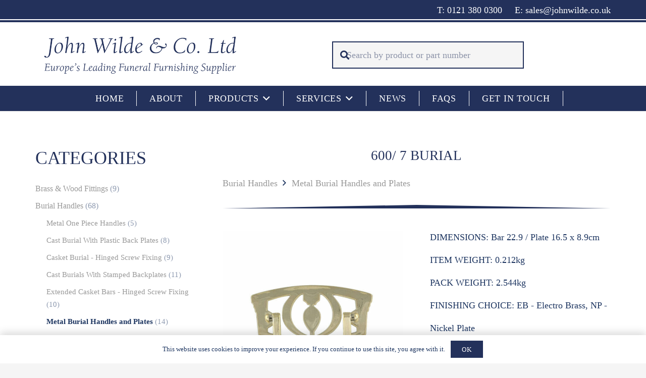

--- FILE ---
content_type: text/html; charset=UTF-8
request_url: https://johnwilde.co.uk/product/600-7-burial/
body_size: 21638
content:
<!DOCTYPE HTML>
<html lang="en-GB">
<head>
<meta charset="UTF-8">
<meta name='robots' content='index, follow, max-image-preview:large, max-snippet:-1, max-video-preview:-1' />
<!-- This site is optimized with the Yoast SEO Premium plugin v26.7 (Yoast SEO v26.7) - https://yoast.com/wordpress/plugins/seo/ -->
<title>600/ 7 Burial | John Wilde Funeral Furnishings Supplier UK</title>
<meta name="description" content="600/ 7 Burial | Burial Handles | John Wilde Funeral Furnishings Supplier. United Kingdom and Europes leading funeral supplier." />
<link rel="canonical" href="https://johnwilde.co.uk/product/600-7-burial/" />
<meta property="og:locale" content="en_GB" />
<meta property="og:type" content="article" />
<meta property="og:title" content="600/ 7 Burial" />
<meta property="og:description" content="600/ 7 Burial | Burial Handles | John Wilde Funeral Furnishings Supplier. United Kingdom and Europes leading funeral supplier." />
<meta property="og:url" content="https://johnwilde.co.uk/product/600-7-burial/" />
<meta property="og:site_name" content="John Wilde" />
<meta property="article:modified_time" content="2021-01-19T15:08:27+00:00" />
<meta property="og:image" content="https://johnwilde.co.uk/wp-content/uploads/2020/04/600-7-Burial-L-.jpg" />
<meta property="og:image:width" content="850" />
<meta property="og:image:height" content="850" />
<meta property="og:image:type" content="image/jpeg" />
<meta name="twitter:card" content="summary_large_image" />
<script type="application/ld+json" class="yoast-schema-graph">{"@context":"https://schema.org","@graph":[{"@type":"WebPage","@id":"https://johnwilde.co.uk/product/600-7-burial/","url":"https://johnwilde.co.uk/product/600-7-burial/","name":"600/ 7 Burial | John Wilde Funeral Furnishings Supplier UK","isPartOf":{"@id":"https://johnwilde.co.uk/#website"},"primaryImageOfPage":{"@id":"https://johnwilde.co.uk/product/600-7-burial/#primaryimage"},"image":{"@id":"https://johnwilde.co.uk/product/600-7-burial/#primaryimage"},"thumbnailUrl":"https://johnwilde.co.uk/wp-content/uploads/2020/04/600-7-Burial-L-.jpg","datePublished":"2021-01-09T00:20:34+00:00","dateModified":"2021-01-19T15:08:27+00:00","description":"600/ 7 Burial | Burial Handles | John Wilde Funeral Furnishings Supplier. United Kingdom and Europes leading funeral supplier.","breadcrumb":{"@id":"https://johnwilde.co.uk/product/600-7-burial/#breadcrumb"},"inLanguage":"en-GB","potentialAction":[{"@type":"ReadAction","target":["https://johnwilde.co.uk/product/600-7-burial/"]}]},{"@type":"ImageObject","inLanguage":"en-GB","@id":"https://johnwilde.co.uk/product/600-7-burial/#primaryimage","url":"https://johnwilde.co.uk/wp-content/uploads/2020/04/600-7-Burial-L-.jpg","contentUrl":"https://johnwilde.co.uk/wp-content/uploads/2020/04/600-7-Burial-L-.jpg","width":850,"height":850},{"@type":"BreadcrumbList","@id":"https://johnwilde.co.uk/product/600-7-burial/#breadcrumb","itemListElement":[{"@type":"ListItem","position":1,"name":"Home","item":"https://johnwilde.co.uk/"},{"@type":"ListItem","position":2,"name":"Products","item":"https://johnwilde.co.uk/products/"},{"@type":"ListItem","position":3,"name":"600/ 7 Burial"}]},{"@type":"WebSite","@id":"https://johnwilde.co.uk/#website","url":"https://johnwilde.co.uk/","name":"John Wilde","description":"","potentialAction":[{"@type":"SearchAction","target":{"@type":"EntryPoint","urlTemplate":"https://johnwilde.co.uk/?s={search_term_string}"},"query-input":{"@type":"PropertyValueSpecification","valueRequired":true,"valueName":"search_term_string"}}],"inLanguage":"en-GB"}]}</script>
<!-- / Yoast SEO Premium plugin. -->
<link rel='dns-prefetch' href='//www.googletagmanager.com' />
<link rel="alternate" type="application/rss+xml" title="John Wilde &raquo; Feed" href="https://johnwilde.co.uk/feed/" />
<link rel="alternate" title="oEmbed (JSON)" type="application/json+oembed" href="https://johnwilde.co.uk/wp-json/oembed/1.0/embed?url=https%3A%2F%2Fjohnwilde.co.uk%2Fproduct%2F600-7-burial%2F" />
<link rel="alternate" title="oEmbed (XML)" type="text/xml+oembed" href="https://johnwilde.co.uk/wp-json/oembed/1.0/embed?url=https%3A%2F%2Fjohnwilde.co.uk%2Fproduct%2F600-7-burial%2F&#038;format=xml" />
<meta name="viewport" content="width=device-width, initial-scale=1">
<meta name="theme-color" content="#f5f5f5">
<style id='wp-img-auto-sizes-contain-inline-css'>
img:is([sizes=auto i],[sizes^="auto," i]){contain-intrinsic-size:3000px 1500px}
/*# sourceURL=wp-img-auto-sizes-contain-inline-css */
</style>
<link rel='stylesheet' id='photoswipe-css' href='//johnwilde.co.uk/wp-content/cache/wpfc-minified/dig2hzi4/6hrgq.css' media='all' />
<link rel='stylesheet' id='photoswipe-default-skin-css' href='//johnwilde.co.uk/wp-content/cache/wpfc-minified/d32qz608/6hrgq.css' media='all' />
<style id='woocommerce-inline-inline-css'>
.woocommerce form .form-row .required { visibility: visible; }
/*# sourceURL=woocommerce-inline-inline-css */
</style>
<link rel='stylesheet' id='us-style-css' href='//johnwilde.co.uk/wp-content/cache/wpfc-minified/e35k9gi7/6hr6q.css' media='all' />
<link rel='stylesheet' id='us-woocommerce-css' href='//johnwilde.co.uk/wp-content/cache/wpfc-minified/13izfyqu/6hr6q.css' media='all' />
<link rel='stylesheet' id='theme-style-css' href='//johnwilde.co.uk/wp-content/themes/Impreza-child/style.css?ver=8.42' media='all' />
<script src="https://johnwilde.co.uk/wp-includes/js/jquery/jquery.min.js?ver=3.7.1" id="jquery-core-js"></script>
<script src="https://johnwilde.co.uk/wp-content/plugins/woocommerce/assets/js/jquery-blockui/jquery.blockUI.min.js?ver=2.7.0-wc.10.4.3" id="wc-jquery-blockui-js" data-wp-strategy="defer"></script>
<script id="wc-add-to-cart-js-extra">
var wc_add_to_cart_params = {"ajax_url":"/wp-admin/admin-ajax.php","wc_ajax_url":"/?wc-ajax=%%endpoint%%","i18n_view_cart":"View basket","cart_url":"https://johnwilde.co.uk/basket/","is_cart":"","cart_redirect_after_add":"no"};
//# sourceURL=wc-add-to-cart-js-extra
</script>
<script src="https://johnwilde.co.uk/wp-content/plugins/woocommerce/assets/js/frontend/add-to-cart.min.js?ver=10.4.3" id="wc-add-to-cart-js" defer data-wp-strategy="defer"></script>
<script src="https://johnwilde.co.uk/wp-content/plugins/woocommerce/assets/js/flexslider/jquery.flexslider.min.js?ver=2.7.2-wc.10.4.3" id="wc-flexslider-js" defer data-wp-strategy="defer"></script>
<script src="https://johnwilde.co.uk/wp-content/plugins/woocommerce/assets/js/photoswipe/photoswipe.min.js?ver=4.1.1-wc.10.4.3" id="wc-photoswipe-js" defer data-wp-strategy="defer"></script>
<script src="https://johnwilde.co.uk/wp-content/plugins/woocommerce/assets/js/photoswipe/photoswipe-ui-default.min.js?ver=4.1.1-wc.10.4.3" id="wc-photoswipe-ui-default-js" defer data-wp-strategy="defer"></script>
<script id="wc-single-product-js-extra">
var wc_single_product_params = {"i18n_required_rating_text":"Please select a rating","i18n_rating_options":["1 of 5 stars","2 of 5 stars","3 of 5 stars","4 of 5 stars","5 of 5 stars"],"i18n_product_gallery_trigger_text":"View full-screen image gallery","review_rating_required":"yes","flexslider":{"rtl":false,"animation":"slide","smoothHeight":true,"directionNav":false,"controlNav":"thumbnails","slideshow":false,"animationSpeed":500,"animationLoop":false,"allowOneSlide":false},"zoom_enabled":"","zoom_options":[],"photoswipe_enabled":"1","photoswipe_options":{"shareEl":false,"closeOnScroll":false,"history":false,"hideAnimationDuration":0,"showAnimationDuration":0},"flexslider_enabled":"1"};
//# sourceURL=wc-single-product-js-extra
</script>
<script src="https://johnwilde.co.uk/wp-content/plugins/woocommerce/assets/js/frontend/single-product.min.js?ver=10.4.3" id="wc-single-product-js" defer data-wp-strategy="defer"></script>
<script src="https://johnwilde.co.uk/wp-content/plugins/woocommerce/assets/js/js-cookie/js.cookie.min.js?ver=2.1.4-wc.10.4.3" id="wc-js-cookie-js" data-wp-strategy="defer"></script>
<!-- Google tag (gtag.js) snippet added by Site Kit -->
<!-- Google Analytics snippet added by Site Kit -->
<script src="https://www.googletagmanager.com/gtag/js?id=G-KCFZDZ6RF9" id="google_gtagjs-js" async></script>
<script id="google_gtagjs-js-after">
window.dataLayer = window.dataLayer || [];function gtag(){dataLayer.push(arguments);}
gtag("set","linker",{"domains":["johnwilde.co.uk"]});
gtag("js", new Date());
gtag("set", "developer_id.dZTNiMT", true);
gtag("config", "G-KCFZDZ6RF9");
window._googlesitekit = window._googlesitekit || {}; window._googlesitekit.throttledEvents = []; window._googlesitekit.gtagEvent = (name, data) => { var key = JSON.stringify( { name, data } ); if ( !! window._googlesitekit.throttledEvents[ key ] ) { return; } window._googlesitekit.throttledEvents[ key ] = true; setTimeout( () => { delete window._googlesitekit.throttledEvents[ key ]; }, 5 ); gtag( "event", name, { ...data, event_source: "site-kit" } ); }; 
//# sourceURL=google_gtagjs-js-after
</script>
<script></script><link rel="https://api.w.org/" href="https://johnwilde.co.uk/wp-json/" /><link rel="alternate" title="JSON" type="application/json" href="https://johnwilde.co.uk/wp-json/wp/v2/product/1981" /><link rel="EditURI" type="application/rsd+xml" title="RSD" href="https://johnwilde.co.uk/xmlrpc.php?rsd" />
<link rel='shortlink' href='https://johnwilde.co.uk/?p=1981' />
<meta name="generator" content="Site Kit by Google 1.170.0" />		<script id="us_add_no_touch">
if ( ! /Android|webOS|iPhone|iPad|iPod|BlackBerry|IEMobile|Opera Mini/i.test( navigator.userAgent ) ) {
document.documentElement.classList.add( "no-touch" );
}
</script>
<script id="us_color_scheme_switch_class">
if ( document.cookie.includes( "us_color_scheme_switch_is_on=true" ) ) {
document.documentElement.classList.add( "us-color-scheme-on" );
}
</script>
<noscript><style>.woocommerce-product-gallery{ opacity: 1 !important; }</style></noscript>
<meta name="generator" content="Powered by WPBakery Page Builder - drag and drop page builder for WordPress."/>
<meta name="generator" content="Powered by Slider Revolution 6.7.40 - responsive, Mobile-Friendly Slider Plugin for WordPress with comfortable drag and drop interface." />
<link rel="icon" href="https://johnwilde.co.uk/wp-content/uploads/2020/03/pp4-150x140.png" sizes="32x32" />
<link rel="icon" href="https://johnwilde.co.uk/wp-content/uploads/2020/03/pp4.png" sizes="192x192" />
<link rel="apple-touch-icon" href="https://johnwilde.co.uk/wp-content/uploads/2020/03/pp4.png" />
<meta name="msapplication-TileImage" content="https://johnwilde.co.uk/wp-content/uploads/2020/03/pp4.png" />
<script>function setREVStartSize(e){
//window.requestAnimationFrame(function() {
window.RSIW = window.RSIW===undefined ? window.innerWidth : window.RSIW;
window.RSIH = window.RSIH===undefined ? window.innerHeight : window.RSIH;
try {
var pw = document.getElementById(e.c).parentNode.offsetWidth,
newh;
pw = pw===0 || isNaN(pw) || (e.l=="fullwidth" || e.layout=="fullwidth") ? window.RSIW : pw;
e.tabw = e.tabw===undefined ? 0 : parseInt(e.tabw);
e.thumbw = e.thumbw===undefined ? 0 : parseInt(e.thumbw);
e.tabh = e.tabh===undefined ? 0 : parseInt(e.tabh);
e.thumbh = e.thumbh===undefined ? 0 : parseInt(e.thumbh);
e.tabhide = e.tabhide===undefined ? 0 : parseInt(e.tabhide);
e.thumbhide = e.thumbhide===undefined ? 0 : parseInt(e.thumbhide);
e.mh = e.mh===undefined || e.mh=="" || e.mh==="auto" ? 0 : parseInt(e.mh,0);
if(e.layout==="fullscreen" || e.l==="fullscreen")
newh = Math.max(e.mh,window.RSIH);
else{
e.gw = Array.isArray(e.gw) ? e.gw : [e.gw];
for (var i in e.rl) if (e.gw[i]===undefined || e.gw[i]===0) e.gw[i] = e.gw[i-1];
e.gh = e.el===undefined || e.el==="" || (Array.isArray(e.el) && e.el.length==0)? e.gh : e.el;
e.gh = Array.isArray(e.gh) ? e.gh : [e.gh];
for (var i in e.rl) if (e.gh[i]===undefined || e.gh[i]===0) e.gh[i] = e.gh[i-1];
var nl = new Array(e.rl.length),
ix = 0,
sl;
e.tabw = e.tabhide>=pw ? 0 : e.tabw;
e.thumbw = e.thumbhide>=pw ? 0 : e.thumbw;
e.tabh = e.tabhide>=pw ? 0 : e.tabh;
e.thumbh = e.thumbhide>=pw ? 0 : e.thumbh;
for (var i in e.rl) nl[i] = e.rl[i]<window.RSIW ? 0 : e.rl[i];
sl = nl[0];
for (var i in nl) if (sl>nl[i] && nl[i]>0) { sl = nl[i]; ix=i;}
var m = pw>(e.gw[ix]+e.tabw+e.thumbw) ? 1 : (pw-(e.tabw+e.thumbw)) / (e.gw[ix]);
newh =  (e.gh[ix] * m) + (e.tabh + e.thumbh);
}
var el = document.getElementById(e.c);
if (el!==null && el) el.style.height = newh+"px";
el = document.getElementById(e.c+"_wrapper");
if (el!==null && el) {
el.style.height = newh+"px";
el.style.display = "block";
}
} catch(e){
console.log("Failure at Presize of Slider:" + e)
}
//});
};</script>
<noscript><style> .wpb_animate_when_almost_visible { opacity: 1; }</style></noscript>		<style id="us-icon-fonts">@font-face{font-display:swap;font-style:normal;font-family:"fontawesome";font-weight:900;src:url("https://johnwilde.co.uk/wp-content/themes/Impreza/fonts/fa-solid-900.woff2?ver=8.42") format("woff2")}.fas{font-family:"fontawesome";font-weight:900}@font-face{font-display:swap;font-style:normal;font-family:"fontawesome";font-weight:400;src:url("https://johnwilde.co.uk/wp-content/themes/Impreza/fonts/fa-regular-400.woff2?ver=8.42") format("woff2")}.far{font-family:"fontawesome";font-weight:400}@font-face{font-display:swap;font-style:normal;font-family:"fontawesome";font-weight:300;src:url("https://johnwilde.co.uk/wp-content/themes/Impreza/fonts/fa-light-300.woff2?ver=8.42") format("woff2")}.fal{font-family:"fontawesome";font-weight:300}@font-face{font-display:swap;font-style:normal;font-family:"Font Awesome 5 Duotone";font-weight:900;src:url("https://johnwilde.co.uk/wp-content/themes/Impreza/fonts/fa-duotone-900.woff2?ver=8.42") format("woff2")}.fad{font-family:"Font Awesome 5 Duotone";font-weight:900}.fad{position:relative}.fad:before{position:absolute}.fad:after{opacity:0.4}@font-face{font-display:swap;font-style:normal;font-family:"Font Awesome 5 Brands";font-weight:400;src:url("https://johnwilde.co.uk/wp-content/themes/Impreza/fonts/fa-brands-400.woff2?ver=8.42") format("woff2")}.fab{font-family:"Font Awesome 5 Brands";font-weight:400}@font-face{font-display:block;font-style:normal;font-family:"Material Icons";font-weight:400;src:url("https://johnwilde.co.uk/wp-content/themes/Impreza/fonts/material-icons.woff2?ver=8.42") format("woff2")}.material-icons{font-family:"Material Icons";font-weight:400}</style>
<style id="us-theme-options-css">:root{--color-header-middle-bg:#fff;--color-header-middle-bg-grad:#fff;--color-header-middle-text:#23315b;--color-header-middle-text-hover:#23315b;--color-header-transparent-bg:transparent;--color-header-transparent-bg-grad:transparent;--color-header-transparent-text:#fff;--color-header-transparent-text-hover:#fff;--color-chrome-toolbar:#f5f5f5;--color-header-top-bg:#23315b;--color-header-top-bg-grad:#23315b;--color-header-top-text:#ffffff;--color-header-top-text-hover:#b2b2b2;--color-header-top-transparent-bg:rgba(0,0,0,0.2);--color-header-top-transparent-bg-grad:rgba(0,0,0,0.2);--color-header-top-transparent-text:rgba(255,255,255,0.66);--color-header-top-transparent-text-hover:#fff;--color-content-bg:#fff;--color-content-bg-grad:#fff;--color-content-bg-alt:#f5f5f5;--color-content-bg-alt-grad:#f5f5f5;--color-content-border:#1d3560;--color-content-heading:#23315b;--color-content-heading-grad:#23315b;--color-content-text:#1d3560;--color-content-link:#999999;--color-content-link-hover:#23315b;--color-content-primary:#ffffff;--color-content-primary-grad:#ffffff;--color-content-secondary:#23315b;--color-content-secondary-grad:#23315b;--color-content-faded:#999;--color-content-overlay:rgba(0,0,0,0.75);--color-content-overlay-grad:rgba(0,0,0,0.75);--color-alt-content-bg:#23315b;--color-alt-content-bg-grad:#23315b;--color-alt-content-bg-alt:#fff;--color-alt-content-bg-alt-grad:#fff;--color-alt-content-border:#ffffff;--color-alt-content-heading:#ffffff;--color-alt-content-heading-grad:#ffffff;--color-alt-content-text:#ffffff;--color-alt-content-link:#ffffff;--color-alt-content-link-hover:#b2b2b2;--color-alt-content-primary:#23315b;--color-alt-content-primary-grad:#23315b;--color-alt-content-secondary:#b2b2b2;--color-alt-content-secondary-grad:#b2b2b2;--color-alt-content-faded:#999;--color-alt-content-overlay:#e95095;--color-alt-content-overlay-grad:linear-gradient(135deg,#e95095,rgba(233,80,149,0.75));--color-footer-bg:#b2b2b2;--color-footer-bg-grad:#b2b2b2;--color-footer-bg-alt:#1a1a1a;--color-footer-bg-alt-grad:#1a1a1a;--color-footer-border:#333;--color-footer-text:#ffffff;--color-footer-link:#ffffff;--color-footer-link-hover:#23315b;--color-subfooter-bg:#f5f5f5;--color-subfooter-bg-grad:#f5f5f5;--color-subfooter-bg-alt:#222;--color-subfooter-bg-alt-grad:#222;--color-subfooter-border:#23315b;--color-subfooter-text:#23315b;--color-subfooter-link:#23315b;--color-subfooter-link-hover:#b2b2b2;--color-content-primary-faded:rgba(255,255,255,0.15);--box-shadow:0 5px 15px rgba(0,0,0,.15);--box-shadow-up:0 -5px 15px rgba(0,0,0,.15);--site-canvas-width:1300px;--site-content-width:1140px;--site-sidebar-width:27.5%;--text-block-margin-bottom:1.5rem;--focus-outline-width:2px}:root{--font-family:Times New Roman,Times,serif;--font-size:18px;--line-height:26px;--font-weight:400;--bold-font-weight:700;--h1-font-family:Times New Roman,Times,serif;--h1-font-size:2.4rem;--h1-line-height:1.4;--h1-font-weight:400;--h1-bold-font-weight:700;--h1-text-transform:uppercase;--h1-font-style:normal;--h1-letter-spacing:0;--h1-margin-bottom:1.5rem;--h2-font-family:var(--h1-font-family);--h2-font-size:2.0rem;--h2-line-height:1.2;--h2-font-weight:var(--h1-font-weight);--h2-bold-font-weight:var(--h1-bold-font-weight);--h2-text-transform:var(--h1-text-transform);--h2-font-style:var(--h1-font-style);--h2-letter-spacing:0;--h2-margin-bottom:1.5rem;--h3-font-family:var(--h1-font-family);--h3-font-size:1.7rem;--h3-line-height:1.2;--h3-font-weight:var(--h1-font-weight);--h3-bold-font-weight:var(--h1-bold-font-weight);--h3-text-transform:none;--h3-font-style:var(--h1-font-style);--h3-letter-spacing:0;--h3-margin-bottom:1.5rem;--h4-font-family:var(--h1-font-family);--h4-font-size:1.5rem;--h4-line-height:1.2;--h4-font-weight:var(--h1-font-weight);--h4-bold-font-weight:var(--h1-bold-font-weight);--h4-text-transform:none;--h4-font-style:var(--h1-font-style);--h4-letter-spacing:0;--h4-margin-bottom:1.5rem;--h5-font-family:var(--h1-font-family);--h5-font-size:1.4rem;--h5-line-height:1.2;--h5-font-weight:var(--h1-font-weight);--h5-bold-font-weight:var(--h1-bold-font-weight);--h5-text-transform:none;--h5-font-style:var(--h1-font-style);--h5-letter-spacing:0;--h5-margin-bottom:1.5rem;--h6-font-family:var(--h1-font-family);--h6-font-size:1.3rem;--h6-line-height:1.2;--h6-font-weight:var(--h1-font-weight);--h6-bold-font-weight:var(--h1-bold-font-weight);--h6-text-transform:none;--h6-font-style:var(--h1-font-style);--h6-letter-spacing:0;--h6-margin-bottom:1.5rem}@media (max-width:600px){:root{--line-height:28px}}h1{font-family:var(--h1-font-family,inherit);font-weight:var(--h1-font-weight,inherit);font-size:var(--h1-font-size,inherit);font-style:var(--h1-font-style,inherit);line-height:var(--h1-line-height,1.4);letter-spacing:var(--h1-letter-spacing,inherit);text-transform:var(--h1-text-transform,inherit);margin-bottom:var(--h1-margin-bottom,1.5rem)}h1>strong{font-weight:var(--h1-bold-font-weight,bold)}h2{font-family:var(--h2-font-family,inherit);font-weight:var(--h2-font-weight,inherit);font-size:var(--h2-font-size,inherit);font-style:var(--h2-font-style,inherit);line-height:var(--h2-line-height,1.4);letter-spacing:var(--h2-letter-spacing,inherit);text-transform:var(--h2-text-transform,inherit);margin-bottom:var(--h2-margin-bottom,1.5rem)}h2>strong{font-weight:var(--h2-bold-font-weight,bold)}h3{font-family:var(--h3-font-family,inherit);font-weight:var(--h3-font-weight,inherit);font-size:var(--h3-font-size,inherit);font-style:var(--h3-font-style,inherit);line-height:var(--h3-line-height,1.4);letter-spacing:var(--h3-letter-spacing,inherit);text-transform:var(--h3-text-transform,inherit);margin-bottom:var(--h3-margin-bottom,1.5rem)}h3>strong{font-weight:var(--h3-bold-font-weight,bold)}h4{font-family:var(--h4-font-family,inherit);font-weight:var(--h4-font-weight,inherit);font-size:var(--h4-font-size,inherit);font-style:var(--h4-font-style,inherit);line-height:var(--h4-line-height,1.4);letter-spacing:var(--h4-letter-spacing,inherit);text-transform:var(--h4-text-transform,inherit);margin-bottom:var(--h4-margin-bottom,1.5rem)}h4>strong{font-weight:var(--h4-bold-font-weight,bold)}h5{font-family:var(--h5-font-family,inherit);font-weight:var(--h5-font-weight,inherit);font-size:var(--h5-font-size,inherit);font-style:var(--h5-font-style,inherit);line-height:var(--h5-line-height,1.4);letter-spacing:var(--h5-letter-spacing,inherit);text-transform:var(--h5-text-transform,inherit);margin-bottom:var(--h5-margin-bottom,1.5rem)}h5>strong{font-weight:var(--h5-bold-font-weight,bold)}h6{font-family:var(--h6-font-family,inherit);font-weight:var(--h6-font-weight,inherit);font-size:var(--h6-font-size,inherit);font-style:var(--h6-font-style,inherit);line-height:var(--h6-line-height,1.4);letter-spacing:var(--h6-letter-spacing,inherit);text-transform:var(--h6-text-transform,inherit);margin-bottom:var(--h6-margin-bottom,1.5rem)}h6>strong{font-weight:var(--h6-bold-font-weight,bold)}body{background:var(--color-content-bg-alt)}@media (max-width:1230px){.l-main .aligncenter{max-width:calc(100vw - 5rem)}}@media (min-width:1281px){.l-subheader{--padding-inline:2.5rem}.l-section{--padding-inline:2.5rem}body.usb_preview .hide_on_default{opacity:0.25!important}.vc_hidden-lg,body:not(.usb_preview) .hide_on_default{display:none!important}.default_align_left{text-align:left;justify-content:flex-start}.default_align_right{text-align:right;justify-content:flex-end}.default_align_center{text-align:center;justify-content:center}.w-hwrapper.default_align_center>*{margin-left:calc( var(--hwrapper-gap,1.2rem) / 2 );margin-right:calc( var(--hwrapper-gap,1.2rem) / 2 )}.default_align_justify{justify-content:space-between}.w-hwrapper>.default_align_justify,.default_align_justify>.w-btn{width:100%}*:not(.w-hwrapper:not(.wrap))>.w-btn-wrapper:not([class*="default_align_none"]):not(.align_none){display:block;margin-inline-end:0}}@media (min-width:1025px) and (max-width:1280px){.l-subheader{--padding-inline:2.5rem}.l-section{--padding-inline:2.5rem}body.usb_preview .hide_on_laptops{opacity:0.25!important}.vc_hidden-md,body:not(.usb_preview) .hide_on_laptops{display:none!important}.laptops_align_left{text-align:left;justify-content:flex-start}.laptops_align_right{text-align:right;justify-content:flex-end}.laptops_align_center{text-align:center;justify-content:center}.w-hwrapper.laptops_align_center>*{margin-left:calc( var(--hwrapper-gap,1.2rem) / 2 );margin-right:calc( var(--hwrapper-gap,1.2rem) / 2 )}.laptops_align_justify{justify-content:space-between}.w-hwrapper>.laptops_align_justify,.laptops_align_justify>.w-btn{width:100%}*:not(.w-hwrapper:not(.wrap))>.w-btn-wrapper:not([class*="laptops_align_none"]):not(.align_none){display:block;margin-inline-end:0}.g-cols.via_grid[style*="--laptops-columns-gap"]{gap:var(--laptops-columns-gap,3rem)}}@media (min-width:601px) and (max-width:1024px){.l-subheader{--padding-inline:1rem}.l-section{--padding-inline:2.5rem}body.usb_preview .hide_on_tablets{opacity:0.25!important}.vc_hidden-sm,body:not(.usb_preview) .hide_on_tablets{display:none!important}.tablets_align_left{text-align:left;justify-content:flex-start}.tablets_align_right{text-align:right;justify-content:flex-end}.tablets_align_center{text-align:center;justify-content:center}.w-hwrapper.tablets_align_center>*{margin-left:calc( var(--hwrapper-gap,1.2rem) / 2 );margin-right:calc( var(--hwrapper-gap,1.2rem) / 2 )}.tablets_align_justify{justify-content:space-between}.w-hwrapper>.tablets_align_justify,.tablets_align_justify>.w-btn{width:100%}*:not(.w-hwrapper:not(.wrap))>.w-btn-wrapper:not([class*="tablets_align_none"]):not(.align_none){display:block;margin-inline-end:0}.g-cols.via_grid[style*="--tablets-columns-gap"]{gap:var(--tablets-columns-gap,3rem)}}@media (max-width:600px){.l-subheader{--padding-inline:1rem}.l-section{--padding-inline:1.5rem}body.usb_preview .hide_on_mobiles{opacity:0.25!important}.vc_hidden-xs,body:not(.usb_preview) .hide_on_mobiles{display:none!important}.mobiles_align_left{text-align:left;justify-content:flex-start}.mobiles_align_right{text-align:right;justify-content:flex-end}.mobiles_align_center{text-align:center;justify-content:center}.w-hwrapper.mobiles_align_center>*{margin-left:calc( var(--hwrapper-gap,1.2rem) / 2 );margin-right:calc( var(--hwrapper-gap,1.2rem) / 2 )}.mobiles_align_justify{justify-content:space-between}.w-hwrapper>.mobiles_align_justify,.mobiles_align_justify>.w-btn{width:100%}.w-hwrapper.stack_on_mobiles{display:block}.w-hwrapper.stack_on_mobiles>:not(script){display:block;margin:0 0 var(--hwrapper-gap,1.2rem)}.w-hwrapper.stack_on_mobiles>:last-child{margin-bottom:0}*:not(.w-hwrapper:not(.wrap))>.w-btn-wrapper:not([class*="mobiles_align_none"]):not(.align_none){display:block;margin-inline-end:0}.g-cols.via_grid[style*="--mobiles-columns-gap"]{gap:var(--mobiles-columns-gap,1.5rem)}}@media (max-width:600px){.g-cols.type_default>div[class*="vc_col-xs-"]{margin-top:1rem;margin-bottom:1rem}.g-cols>div:not([class*="vc_col-xs-"]){width:100%;margin:0 0 1.5rem}.g-cols.reversed>div:last-of-type{order:-1}.g-cols.type_boxes>div,.g-cols.reversed>div:first-child,.g-cols:not(.reversed)>div:last-child,.g-cols>div.has_bg_color{margin-bottom:0}.vc_col-xs-1{width:8.3333%}.vc_col-xs-2{width:16.6666%}.vc_col-xs-1\/5{width:20%}.vc_col-xs-3{width:25%}.vc_col-xs-4{width:33.3333%}.vc_col-xs-2\/5{width:40%}.vc_col-xs-5{width:41.6666%}.vc_col-xs-6{width:50%}.vc_col-xs-7{width:58.3333%}.vc_col-xs-3\/5{width:60%}.vc_col-xs-8{width:66.6666%}.vc_col-xs-9{width:75%}.vc_col-xs-4\/5{width:80%}.vc_col-xs-10{width:83.3333%}.vc_col-xs-11{width:91.6666%}.vc_col-xs-12{width:100%}.vc_col-xs-offset-0{margin-left:0}.vc_col-xs-offset-1{margin-left:8.3333%}.vc_col-xs-offset-2{margin-left:16.6666%}.vc_col-xs-offset-1\/5{margin-left:20%}.vc_col-xs-offset-3{margin-left:25%}.vc_col-xs-offset-4{margin-left:33.3333%}.vc_col-xs-offset-2\/5{margin-left:40%}.vc_col-xs-offset-5{margin-left:41.6666%}.vc_col-xs-offset-6{margin-left:50%}.vc_col-xs-offset-7{margin-left:58.3333%}.vc_col-xs-offset-3\/5{margin-left:60%}.vc_col-xs-offset-8{margin-left:66.6666%}.vc_col-xs-offset-9{margin-left:75%}.vc_col-xs-offset-4\/5{margin-left:80%}.vc_col-xs-offset-10{margin-left:83.3333%}.vc_col-xs-offset-11{margin-left:91.6666%}.vc_col-xs-offset-12{margin-left:100%}}@media (min-width:601px){.vc_col-sm-1{width:8.3333%}.vc_col-sm-2{width:16.6666%}.vc_col-sm-1\/5{width:20%}.vc_col-sm-3{width:25%}.vc_col-sm-4{width:33.3333%}.vc_col-sm-2\/5{width:40%}.vc_col-sm-5{width:41.6666%}.vc_col-sm-6{width:50%}.vc_col-sm-7{width:58.3333%}.vc_col-sm-3\/5{width:60%}.vc_col-sm-8{width:66.6666%}.vc_col-sm-9{width:75%}.vc_col-sm-4\/5{width:80%}.vc_col-sm-10{width:83.3333%}.vc_col-sm-11{width:91.6666%}.vc_col-sm-12{width:100%}.vc_col-sm-offset-0{margin-left:0}.vc_col-sm-offset-1{margin-left:8.3333%}.vc_col-sm-offset-2{margin-left:16.6666%}.vc_col-sm-offset-1\/5{margin-left:20%}.vc_col-sm-offset-3{margin-left:25%}.vc_col-sm-offset-4{margin-left:33.3333%}.vc_col-sm-offset-2\/5{margin-left:40%}.vc_col-sm-offset-5{margin-left:41.6666%}.vc_col-sm-offset-6{margin-left:50%}.vc_col-sm-offset-7{margin-left:58.3333%}.vc_col-sm-offset-3\/5{margin-left:60%}.vc_col-sm-offset-8{margin-left:66.6666%}.vc_col-sm-offset-9{margin-left:75%}.vc_col-sm-offset-4\/5{margin-left:80%}.vc_col-sm-offset-10{margin-left:83.3333%}.vc_col-sm-offset-11{margin-left:91.6666%}.vc_col-sm-offset-12{margin-left:100%}}@media (min-width:1025px){.vc_col-md-1{width:8.3333%}.vc_col-md-2{width:16.6666%}.vc_col-md-1\/5{width:20%}.vc_col-md-3{width:25%}.vc_col-md-4{width:33.3333%}.vc_col-md-2\/5{width:40%}.vc_col-md-5{width:41.6666%}.vc_col-md-6{width:50%}.vc_col-md-7{width:58.3333%}.vc_col-md-3\/5{width:60%}.vc_col-md-8{width:66.6666%}.vc_col-md-9{width:75%}.vc_col-md-4\/5{width:80%}.vc_col-md-10{width:83.3333%}.vc_col-md-11{width:91.6666%}.vc_col-md-12{width:100%}.vc_col-md-offset-0{margin-left:0}.vc_col-md-offset-1{margin-left:8.3333%}.vc_col-md-offset-2{margin-left:16.6666%}.vc_col-md-offset-1\/5{margin-left:20%}.vc_col-md-offset-3{margin-left:25%}.vc_col-md-offset-4{margin-left:33.3333%}.vc_col-md-offset-2\/5{margin-left:40%}.vc_col-md-offset-5{margin-left:41.6666%}.vc_col-md-offset-6{margin-left:50%}.vc_col-md-offset-7{margin-left:58.3333%}.vc_col-md-offset-3\/5{margin-left:60%}.vc_col-md-offset-8{margin-left:66.6666%}.vc_col-md-offset-9{margin-left:75%}.vc_col-md-offset-4\/5{margin-left:80%}.vc_col-md-offset-10{margin-left:83.3333%}.vc_col-md-offset-11{margin-left:91.6666%}.vc_col-md-offset-12{margin-left:100%}}@media (min-width:1281px){.vc_col-lg-1{width:8.3333%}.vc_col-lg-2{width:16.6666%}.vc_col-lg-1\/5{width:20%}.vc_col-lg-3{width:25%}.vc_col-lg-4{width:33.3333%}.vc_col-lg-2\/5{width:40%}.vc_col-lg-5{width:41.6666%}.vc_col-lg-6{width:50%}.vc_col-lg-7{width:58.3333%}.vc_col-lg-3\/5{width:60%}.vc_col-lg-8{width:66.6666%}.vc_col-lg-9{width:75%}.vc_col-lg-4\/5{width:80%}.vc_col-lg-10{width:83.3333%}.vc_col-lg-11{width:91.6666%}.vc_col-lg-12{width:100%}.vc_col-lg-offset-0{margin-left:0}.vc_col-lg-offset-1{margin-left:8.3333%}.vc_col-lg-offset-2{margin-left:16.6666%}.vc_col-lg-offset-1\/5{margin-left:20%}.vc_col-lg-offset-3{margin-left:25%}.vc_col-lg-offset-4{margin-left:33.3333%}.vc_col-lg-offset-2\/5{margin-left:40%}.vc_col-lg-offset-5{margin-left:41.6666%}.vc_col-lg-offset-6{margin-left:50%}.vc_col-lg-offset-7{margin-left:58.3333%}.vc_col-lg-offset-3\/5{margin-left:60%}.vc_col-lg-offset-8{margin-left:66.6666%}.vc_col-lg-offset-9{margin-left:75%}.vc_col-lg-offset-4\/5{margin-left:80%}.vc_col-lg-offset-10{margin-left:83.3333%}.vc_col-lg-offset-11{margin-left:91.6666%}.vc_col-lg-offset-12{margin-left:100%}}@media (min-width:601px) and (max-width:1024px){.g-cols.via_flex.type_default>div[class*="vc_col-md-"],.g-cols.via_flex.type_default>div[class*="vc_col-lg-"]{margin-top:1rem;margin-bottom:1rem}}@media (min-width:1025px) and (max-width:1280px){.g-cols.via_flex.type_default>div[class*="vc_col-lg-"]{margin-top:1rem;margin-bottom:1rem}}div[class|="vc_col"].stretched{container-type:inline-size}@container (width >= calc(100cqw - 2rem)) and (min-width:calc(768px - 2rem)){.g-cols.via_flex.type_default>div[class|="vc_col"].stretched>.vc_column-inner{margin:-1rem}}@media (max-width:767px){.l-canvas{overflow:hidden}.g-cols.stacking_default.reversed>div:last-of-type{order:-1}.g-cols.stacking_default.via_flex>div:not([class*="vc_col-xs"]){width:100%;margin:0 0 1.5rem}.g-cols.stacking_default.via_grid.mobiles-cols_1{grid-template-columns:100%}.g-cols.stacking_default.via_flex.type_boxes>div,.g-cols.stacking_default.via_flex.reversed>div:first-child,.g-cols.stacking_default.via_flex:not(.reversed)>div:last-child,.g-cols.stacking_default.via_flex>div.has_bg_color{margin-bottom:0}.g-cols.stacking_default.via_flex.type_default>.wpb_column.stretched{margin-left:-1rem;margin-right:-1rem}.g-cols.stacking_default.via_grid.mobiles-cols_1>.wpb_column.stretched,.g-cols.stacking_default.via_flex.type_boxes>.wpb_column.stretched{margin-left:var(--margin-inline-stretch);margin-right:var(--margin-inline-stretch)}.vc_column-inner.type_sticky>.wpb_wrapper,.vc_column_container.type_sticky>.vc_column-inner{top:0!important}}@media (min-width:768px){body:not(.rtl) .l-section.for_sidebar.at_left>div>.l-sidebar,.rtl .l-section.for_sidebar.at_right>div>.l-sidebar{order:-1}.vc_column_container.type_sticky>.vc_column-inner,.vc_column-inner.type_sticky>.wpb_wrapper{position:-webkit-sticky;position:sticky}.l-section.type_sticky{position:-webkit-sticky;position:sticky;top:0;z-index:21;transition:top 0.3s cubic-bezier(.78,.13,.15,.86) 0.1s}.header_hor .l-header.post_fixed.sticky_auto_hide{z-index:22}.admin-bar .l-section.type_sticky{top:32px}.l-section.type_sticky>.l-section-h{transition:padding-top 0.3s}.header_hor .l-header.pos_fixed:not(.down)~.l-main .l-section.type_sticky:not(:first-of-type){top:var(--header-sticky-height)}.admin-bar.header_hor .l-header.pos_fixed:not(.down)~.l-main .l-section.type_sticky:not(:first-of-type){top:calc( var(--header-sticky-height) + 32px )}.header_hor .l-header.pos_fixed.sticky:not(.down)~.l-main .l-section.type_sticky:first-of-type>.l-section-h{padding-top:var(--header-sticky-height)}.header_hor.headerinpos_bottom .l-header.pos_fixed.sticky:not(.down)~.l-main .l-section.type_sticky:first-of-type>.l-section-h{padding-bottom:var(--header-sticky-height)!important}}@media (max-width:600px){.w-form-row.for_submit[style*=btn-size-mobiles] .w-btn{font-size:var(--btn-size-mobiles)!important}}:focus-visible,input[type=checkbox]:focus-visible + i,input[type=checkbox]:focus-visible~.w-color-switch-box,.w-nav-arrow:focus-visible::before,.woocommerce-mini-cart-item:has(:focus-visible),.w-filter-item-value.w-btn:has(:focus-visible){outline-width:var(--focus-outline-width,2px );outline-style:solid;outline-offset:2px;outline-color:var(--color-content-primary)}.w-header-show{background:rgba(0,0,0,0.3)}.no-touch .w-header-show:hover{background:var(--color-content-primary-grad)}button[type=submit]:not(.w-btn),input[type=submit]:not(.w-btn),.woocommerce .button,.woocommerce .actions .button,.woocommerce .button.alt,.woocommerce .button.checkout,.woocommerce .button.add_to_cart_button,.us-nav-style_1>*,.navstyle_1>.owl-nav button,.us-btn-style_1{font-family:var(--font-family);font-style:normal;text-transform:uppercase;font-size:16px;line-height:1.2!important;font-weight:400;letter-spacing:0.05em;padding:0.8em 1.8em;transition-duration:.3s;border-radius:0em;transition-timing-function:ease;--btn-height:calc(1.2em + 2 * 0.8em);background:var(--color-content-secondary);border-color:#ffffff;border-image:none;color:#ffffff!important}button[type=submit]:not(.w-btn):before,input[type=submit]:not(.w-btn),.woocommerce .button:before,.woocommerce .actions .button:before,.woocommerce .button.alt:before,.woocommerce .button.checkout:before,.woocommerce .button.add_to_cart_button:before,.us-nav-style_1>*:before,.navstyle_1>.owl-nav button:before,.us-btn-style_1:before{border-width:1px}.no-touch button[type=submit]:not(.w-btn):hover,.no-touch input[type=submit]:not(.w-btn):hover,.no-touch .woocommerce .button:hover,.no-touch .woocommerce .actions .button:hover,.no-touch .woocommerce .button.alt:hover,.no-touch .woocommerce .button.checkout:hover,.no-touch .woocommerce .button.add_to_cart_button:hover,.w-filter-item-value.us-btn-style_1:has(input:checked),.us-nav-style_1>span.current,.no-touch .us-nav-style_1>a:hover,.no-touch .navstyle_1>.owl-nav button:hover,.no-touch .us-btn-style_1:hover{background:#ffffff;border-color:var(--color-content-secondary);border-image:none;color:var(--color-content-secondary)!important}.us-nav-style_2>*,.navstyle_2>.owl-nav button,.us-btn-style_2{font-family:var(--font-family);font-style:normal;text-transform:uppercase;font-size:16px;line-height:1.11!important;font-weight:400;letter-spacing:0em;padding:0.8em 1em;transition-duration:.3s;border-radius:0.5em;transition-timing-function:ease;--btn-height:calc(1.11em + 2 * 0.8em);background:rgba(35,49,91,0.65);border-color:#ffffff;border-image:none;color:#ffffff!important;box-shadow:0 0em 0em 0 #ffffff}.us-nav-style_2>*:before,.navstyle_2>.owl-nav button:before,.us-btn-style_2:before{border-width:1px}.w-filter-item-value.us-btn-style_2:has(input:checked),.us-nav-style_2>span.current,.no-touch .us-nav-style_2>a:hover,.no-touch .navstyle_2>.owl-nav button:hover,.no-touch .us-btn-style_2:hover{background:#ffffff;border-color:transparent;border-image:none;color:var(--color-content-secondary)!important}:root{--inputs-font-family:inherit;--inputs-font-size:1rem;--inputs-font-weight:400;--inputs-letter-spacing:0em;--inputs-text-transform:none;--inputs-height:2.8rem;--inputs-padding:0.8rem;--inputs-checkbox-size:1.5em;--inputs-border-width:2px;--inputs-border-radius:0rem;--inputs-background:var(--color-header-middle-bg);--inputs-text-color:var(--color-content-heading);--inputs-focus-background:#ffffff;--inputs-focus-border-color:var(--color-header-middle-text);--inputs-focus-text-color:var(--color-content-heading)}.leaflet-default-icon-path{background-image:url(https://johnwilde.co.uk/wp-content/themes/Impreza/common/css/vendor/images/marker-icon.png)}.woocommerce-product-gallery{--gallery-main-ratio:auto;--gallery-thumb-ratio:auto;--gallery-columns:1;--gallery-gap:1.5rem;--gallery-thumb-columns:4;--gallery-thumb-gap:4px;--gallery-thumb-width:6rem}@media (max-width:1280px){.owl-carousel.arrows-hor-pos_on_sides_outside .owl-nav button{transform:none}}</style>
<style id="us-current-header-css"> .l-subheader.at_top,.l-subheader.at_top .w-dropdown-list,.l-subheader.at_top .type_mobile .w-nav-list.level_1{background:var(--color-header-top-bg);color:var(--color-header-top-text)}.no-touch .l-subheader.at_top a:hover,.no-touch .l-header.bg_transparent .l-subheader.at_top .w-dropdown.opened a:hover{color:var(--color-header-top-text-hover)}.l-header.bg_transparent:not(.sticky) .l-subheader.at_top{background:var(--color-header-top-transparent-bg);color:var(--color-header-top-transparent-text)}.no-touch .l-header.bg_transparent:not(.sticky) .at_top .w-cart-link:hover,.no-touch .l-header.bg_transparent:not(.sticky) .at_top .w-text a:hover,.no-touch .l-header.bg_transparent:not(.sticky) .at_top .w-html a:hover,.no-touch .l-header.bg_transparent:not(.sticky) .at_top .w-nav>a:hover,.no-touch .l-header.bg_transparent:not(.sticky) .at_top .w-menu a:hover,.no-touch .l-header.bg_transparent:not(.sticky) .at_top .w-search>a:hover,.no-touch .l-header.bg_transparent:not(.sticky) .at_top .w-socials.shape_none.color_text a:hover,.no-touch .l-header.bg_transparent:not(.sticky) .at_top .w-socials.shape_none.color_link a:hover,.no-touch .l-header.bg_transparent:not(.sticky) .at_top .w-dropdown a:hover,.no-touch .l-header.bg_transparent:not(.sticky) .at_top .type_desktop .menu-item.level_1.opened>a,.no-touch .l-header.bg_transparent:not(.sticky) .at_top .type_desktop .menu-item.level_1:hover>a{color:var(--color-header-top-transparent-text-hover)}.l-subheader.at_middle,.l-subheader.at_middle .w-dropdown-list,.l-subheader.at_middle .type_mobile .w-nav-list.level_1{background:var(--color-header-middle-bg);color:var(--color-header-middle-text)}.no-touch .l-subheader.at_middle a:hover,.no-touch .l-header.bg_transparent .l-subheader.at_middle .w-dropdown.opened a:hover{color:var(--color-header-middle-text-hover)}.l-header.bg_transparent:not(.sticky) .l-subheader.at_middle{background:var(--color-header-transparent-bg);color:var(--color-header-transparent-text)}.no-touch .l-header.bg_transparent:not(.sticky) .at_middle .w-cart-link:hover,.no-touch .l-header.bg_transparent:not(.sticky) .at_middle .w-text a:hover,.no-touch .l-header.bg_transparent:not(.sticky) .at_middle .w-html a:hover,.no-touch .l-header.bg_transparent:not(.sticky) .at_middle .w-nav>a:hover,.no-touch .l-header.bg_transparent:not(.sticky) .at_middle .w-menu a:hover,.no-touch .l-header.bg_transparent:not(.sticky) .at_middle .w-search>a:hover,.no-touch .l-header.bg_transparent:not(.sticky) .at_middle .w-socials.shape_none.color_text a:hover,.no-touch .l-header.bg_transparent:not(.sticky) .at_middle .w-socials.shape_none.color_link a:hover,.no-touch .l-header.bg_transparent:not(.sticky) .at_middle .w-dropdown a:hover,.no-touch .l-header.bg_transparent:not(.sticky) .at_middle .type_desktop .menu-item.level_1.opened>a,.no-touch .l-header.bg_transparent:not(.sticky) .at_middle .type_desktop .menu-item.level_1:hover>a{color:var(--color-header-transparent-text-hover)}.l-subheader.at_bottom,.l-subheader.at_bottom .w-dropdown-list,.l-subheader.at_bottom .type_mobile .w-nav-list.level_1{background:var(--color-header-top-bg);color:var(--color-header-top-text)}.no-touch .l-subheader.at_bottom a:hover,.no-touch .l-header.bg_transparent .l-subheader.at_bottom .w-dropdown.opened a:hover{color:var(--color-header-top-text-hover)}.l-header.bg_transparent:not(.sticky) .l-subheader.at_bottom{background:var(--color-header-transparent-bg);color:var(--color-header-transparent-text)}.no-touch .l-header.bg_transparent:not(.sticky) .at_bottom .w-cart-link:hover,.no-touch .l-header.bg_transparent:not(.sticky) .at_bottom .w-text a:hover,.no-touch .l-header.bg_transparent:not(.sticky) .at_bottom .w-html a:hover,.no-touch .l-header.bg_transparent:not(.sticky) .at_bottom .w-nav>a:hover,.no-touch .l-header.bg_transparent:not(.sticky) .at_bottom .w-menu a:hover,.no-touch .l-header.bg_transparent:not(.sticky) .at_bottom .w-search>a:hover,.no-touch .l-header.bg_transparent:not(.sticky) .at_bottom .w-socials.shape_none.color_text a:hover,.no-touch .l-header.bg_transparent:not(.sticky) .at_bottom .w-socials.shape_none.color_link a:hover,.no-touch .l-header.bg_transparent:not(.sticky) .at_bottom .w-dropdown a:hover,.no-touch .l-header.bg_transparent:not(.sticky) .at_bottom .type_desktop .menu-item.level_1.opened>a,.no-touch .l-header.bg_transparent:not(.sticky) .at_bottom .type_desktop .menu-item.level_1:hover>a{color:var(--color-header-transparent-text-hover)}.header_ver .l-header{background:var(--color-header-middle-bg);color:var(--color-header-middle-text)}@media (min-width:1001px){.hidden_for_default{display:none!important}.l-header{position:relative;z-index:111}.l-subheader{margin:0 auto}.l-subheader.width_full{padding-left:1.5rem;padding-right:1.5rem}.l-subheader-h{display:flex;align-items:center;position:relative;margin:0 auto;max-width:var(--site-content-width,1200px);height:inherit}.w-header-show{display:none}.l-header.pos_fixed{position:fixed;left:var(--site-outline-width,0);right:var(--site-outline-width,0)}.l-header.pos_fixed:not(.notransition) .l-subheader{transition-property:transform,background,box-shadow,line-height,height,visibility;transition-duration:.3s;transition-timing-function:cubic-bezier(.78,.13,.15,.86)}.headerinpos_bottom.sticky_first_section .l-header.pos_fixed{position:fixed!important}.header_hor .l-header.sticky_auto_hide{transition:margin .3s cubic-bezier(.78,.13,.15,.86) .1s}.header_hor .l-header.sticky_auto_hide.down{margin-top:calc(-1.1 * var(--header-sticky-height,0px) )}.l-header.bg_transparent:not(.sticky) .l-subheader{box-shadow:none!important;background:none}.l-header.bg_transparent~.l-main .l-section.width_full.height_auto:first-of-type>.l-section-h{padding-top:0!important;padding-bottom:0!important}.l-header.pos_static.bg_transparent{position:absolute;left:var(--site-outline-width,0);right:var(--site-outline-width,0)}.l-subheader.width_full .l-subheader-h{max-width:none!important}.l-header.shadow_thin .l-subheader.at_middle,.l-header.shadow_thin .l-subheader.at_bottom{box-shadow:0 1px 0 rgba(0,0,0,0.08)}.l-header.shadow_wide .l-subheader.at_middle,.l-header.shadow_wide .l-subheader.at_bottom{box-shadow:0 3px 5px -1px rgba(0,0,0,0.1),0 2px 1px -1px rgba(0,0,0,0.05)}.header_hor .l-subheader-cell>.w-cart{margin-left:0;margin-right:0}:root{--header-height:220px;--header-sticky-height:50px}.l-header:before{content:'220'}.l-header.sticky:before{content:'50'}.l-subheader.at_top{line-height:40px;height:40px;overflow:visible;visibility:visible}.l-header.sticky .l-subheader.at_top{line-height:0px;height:0px;overflow:hidden;visibility:hidden}.l-subheader.at_middle{line-height:130px;height:130px;overflow:visible;visibility:visible}.l-header.sticky .l-subheader.at_middle{line-height:0px;height:0px;overflow:hidden;visibility:hidden}.l-subheader.at_bottom{line-height:50px;height:50px;overflow:visible;visibility:visible}.l-header.sticky .l-subheader.at_bottom{line-height:50px;height:50px;overflow:visible;visibility:visible}.headerinpos_above .l-header.pos_fixed{overflow:hidden;transition:transform 0.3s;transform:translate3d(0,-100%,0)}.headerinpos_above .l-header.pos_fixed.sticky{overflow:visible;transform:none}.headerinpos_above .l-header.pos_fixed~.l-section>.l-section-h,.headerinpos_above .l-header.pos_fixed~.l-main .l-section:first-of-type>.l-section-h{padding-top:0!important}.headerinpos_below .l-header.pos_fixed:not(.sticky){position:absolute;top:100%}.headerinpos_below .l-header.pos_fixed~.l-main>.l-section:first-of-type>.l-section-h{padding-top:0!important}.headerinpos_below .l-header.pos_fixed~.l-main .l-section.full_height:nth-of-type(2){min-height:100vh}.headerinpos_below .l-header.pos_fixed~.l-main>.l-section:nth-of-type(2)>.l-section-h{padding-top:var(--header-height)}.headerinpos_bottom .l-header.pos_fixed:not(.sticky){position:absolute;top:100vh}.headerinpos_bottom .l-header.pos_fixed~.l-main>.l-section:first-of-type>.l-section-h{padding-top:0!important}.headerinpos_bottom .l-header.pos_fixed~.l-main>.l-section:first-of-type>.l-section-h{padding-bottom:var(--header-height)}.headerinpos_bottom .l-header.pos_fixed.bg_transparent~.l-main .l-section.valign_center:not(.height_auto):first-of-type>.l-section-h{top:calc( var(--header-height) / 2 )}.headerinpos_bottom .l-header.pos_fixed:not(.sticky) .w-cart.layout_dropdown .w-cart-content,.headerinpos_bottom .l-header.pos_fixed:not(.sticky) .w-nav.type_desktop .w-nav-list.level_2{bottom:100%;transform-origin:0 100%}.headerinpos_bottom .l-header.pos_fixed:not(.sticky) .w-nav.type_mobile.m_layout_dropdown .w-nav-list.level_1{top:auto;bottom:100%;box-shadow:var(--box-shadow-up)}.headerinpos_bottom .l-header.pos_fixed:not(.sticky) .w-nav.type_desktop .w-nav-list.level_3,.headerinpos_bottom .l-header.pos_fixed:not(.sticky) .w-nav.type_desktop .w-nav-list.level_4{top:auto;bottom:0;transform-origin:0 100%}.headerinpos_bottom .l-header.pos_fixed:not(.sticky) .w-dropdown-list{top:auto;bottom:-0.4em;padding-top:0.4em;padding-bottom:2.4em}.admin-bar .l-header.pos_static.bg_solid~.l-main .l-section.full_height:first-of-type{min-height:calc( 100vh - var(--header-height) - 32px )}.admin-bar .l-header.pos_fixed:not(.sticky_auto_hide)~.l-main .l-section.full_height:not(:first-of-type){min-height:calc( 100vh - var(--header-sticky-height) - 32px )}.admin-bar.headerinpos_below .l-header.pos_fixed~.l-main .l-section.full_height:nth-of-type(2){min-height:calc(100vh - 32px)}}@media (min-width:1025px) and (max-width:1000px){.hidden_for_laptops{display:none!important}.l-header{position:relative;z-index:111}.l-subheader{margin:0 auto}.l-subheader.width_full{padding-left:1.5rem;padding-right:1.5rem}.l-subheader-h{display:flex;align-items:center;position:relative;margin:0 auto;max-width:var(--site-content-width,1200px);height:inherit}.w-header-show{display:none}.l-header.pos_fixed{position:fixed;left:var(--site-outline-width,0);right:var(--site-outline-width,0)}.l-header.pos_fixed:not(.notransition) .l-subheader{transition-property:transform,background,box-shadow,line-height,height,visibility;transition-duration:.3s;transition-timing-function:cubic-bezier(.78,.13,.15,.86)}.headerinpos_bottom.sticky_first_section .l-header.pos_fixed{position:fixed!important}.header_hor .l-header.sticky_auto_hide{transition:margin .3s cubic-bezier(.78,.13,.15,.86) .1s}.header_hor .l-header.sticky_auto_hide.down{margin-top:calc(-1.1 * var(--header-sticky-height,0px) )}.l-header.bg_transparent:not(.sticky) .l-subheader{box-shadow:none!important;background:none}.l-header.bg_transparent~.l-main .l-section.width_full.height_auto:first-of-type>.l-section-h{padding-top:0!important;padding-bottom:0!important}.l-header.pos_static.bg_transparent{position:absolute;left:var(--site-outline-width,0);right:var(--site-outline-width,0)}.l-subheader.width_full .l-subheader-h{max-width:none!important}.l-header.shadow_thin .l-subheader.at_middle,.l-header.shadow_thin .l-subheader.at_bottom{box-shadow:0 1px 0 rgba(0,0,0,0.08)}.l-header.shadow_wide .l-subheader.at_middle,.l-header.shadow_wide .l-subheader.at_bottom{box-shadow:0 3px 5px -1px rgba(0,0,0,0.1),0 2px 1px -1px rgba(0,0,0,0.05)}.header_hor .l-subheader-cell>.w-cart{margin-left:0;margin-right:0}:root{--header-height:220px;--header-sticky-height:50px}.l-header:before{content:'220'}.l-header.sticky:before{content:'50'}.l-subheader.at_top{line-height:40px;height:40px;overflow:visible;visibility:visible}.l-header.sticky .l-subheader.at_top{line-height:0px;height:0px;overflow:hidden;visibility:hidden}.l-subheader.at_middle{line-height:130px;height:130px;overflow:visible;visibility:visible}.l-header.sticky .l-subheader.at_middle{line-height:0px;height:0px;overflow:hidden;visibility:hidden}.l-subheader.at_bottom{line-height:50px;height:50px;overflow:visible;visibility:visible}.l-header.sticky .l-subheader.at_bottom{line-height:50px;height:50px;overflow:visible;visibility:visible}.headerinpos_above .l-header.pos_fixed{overflow:hidden;transition:transform 0.3s;transform:translate3d(0,-100%,0)}.headerinpos_above .l-header.pos_fixed.sticky{overflow:visible;transform:none}.headerinpos_above .l-header.pos_fixed~.l-section>.l-section-h,.headerinpos_above .l-header.pos_fixed~.l-main .l-section:first-of-type>.l-section-h{padding-top:0!important}.headerinpos_below .l-header.pos_fixed:not(.sticky){position:absolute;top:100%}.headerinpos_below .l-header.pos_fixed~.l-main>.l-section:first-of-type>.l-section-h{padding-top:0!important}.headerinpos_below .l-header.pos_fixed~.l-main .l-section.full_height:nth-of-type(2){min-height:100vh}.headerinpos_below .l-header.pos_fixed~.l-main>.l-section:nth-of-type(2)>.l-section-h{padding-top:var(--header-height)}.headerinpos_bottom .l-header.pos_fixed:not(.sticky){position:absolute;top:100vh}.headerinpos_bottom .l-header.pos_fixed~.l-main>.l-section:first-of-type>.l-section-h{padding-top:0!important}.headerinpos_bottom .l-header.pos_fixed~.l-main>.l-section:first-of-type>.l-section-h{padding-bottom:var(--header-height)}.headerinpos_bottom .l-header.pos_fixed.bg_transparent~.l-main .l-section.valign_center:not(.height_auto):first-of-type>.l-section-h{top:calc( var(--header-height) / 2 )}.headerinpos_bottom .l-header.pos_fixed:not(.sticky) .w-cart.layout_dropdown .w-cart-content,.headerinpos_bottom .l-header.pos_fixed:not(.sticky) .w-nav.type_desktop .w-nav-list.level_2{bottom:100%;transform-origin:0 100%}.headerinpos_bottom .l-header.pos_fixed:not(.sticky) .w-nav.type_mobile.m_layout_dropdown .w-nav-list.level_1{top:auto;bottom:100%;box-shadow:var(--box-shadow-up)}.headerinpos_bottom .l-header.pos_fixed:not(.sticky) .w-nav.type_desktop .w-nav-list.level_3,.headerinpos_bottom .l-header.pos_fixed:not(.sticky) .w-nav.type_desktop .w-nav-list.level_4{top:auto;bottom:0;transform-origin:0 100%}.headerinpos_bottom .l-header.pos_fixed:not(.sticky) .w-dropdown-list{top:auto;bottom:-0.4em;padding-top:0.4em;padding-bottom:2.4em}.admin-bar .l-header.pos_static.bg_solid~.l-main .l-section.full_height:first-of-type{min-height:calc( 100vh - var(--header-height) - 32px )}.admin-bar .l-header.pos_fixed:not(.sticky_auto_hide)~.l-main .l-section.full_height:not(:first-of-type){min-height:calc( 100vh - var(--header-sticky-height) - 32px )}.admin-bar.headerinpos_below .l-header.pos_fixed~.l-main .l-section.full_height:nth-of-type(2){min-height:calc(100vh - 32px)}}@media (min-width:601px) and (max-width:1024px){.hidden_for_tablets{display:none!important}.l-header{position:relative;z-index:111}.l-subheader{margin:0 auto}.l-subheader.width_full{padding-left:1.5rem;padding-right:1.5rem}.l-subheader-h{display:flex;align-items:center;position:relative;margin:0 auto;max-width:var(--site-content-width,1200px);height:inherit}.w-header-show{display:none}.l-header.pos_fixed{position:fixed;left:var(--site-outline-width,0);right:var(--site-outline-width,0)}.l-header.pos_fixed:not(.notransition) .l-subheader{transition-property:transform,background,box-shadow,line-height,height,visibility;transition-duration:.3s;transition-timing-function:cubic-bezier(.78,.13,.15,.86)}.headerinpos_bottom.sticky_first_section .l-header.pos_fixed{position:fixed!important}.header_hor .l-header.sticky_auto_hide{transition:margin .3s cubic-bezier(.78,.13,.15,.86) .1s}.header_hor .l-header.sticky_auto_hide.down{margin-top:calc(-1.1 * var(--header-sticky-height,0px) )}.l-header.bg_transparent:not(.sticky) .l-subheader{box-shadow:none!important;background:none}.l-header.bg_transparent~.l-main .l-section.width_full.height_auto:first-of-type>.l-section-h{padding-top:0!important;padding-bottom:0!important}.l-header.pos_static.bg_transparent{position:absolute;left:var(--site-outline-width,0);right:var(--site-outline-width,0)}.l-subheader.width_full .l-subheader-h{max-width:none!important}.l-header.shadow_thin .l-subheader.at_middle,.l-header.shadow_thin .l-subheader.at_bottom{box-shadow:0 1px 0 rgba(0,0,0,0.08)}.l-header.shadow_wide .l-subheader.at_middle,.l-header.shadow_wide .l-subheader.at_bottom{box-shadow:0 3px 5px -1px rgba(0,0,0,0.1),0 2px 1px -1px rgba(0,0,0,0.05)}.header_hor .l-subheader-cell>.w-cart{margin-left:0;margin-right:0}:root{--header-height:170px;--header-sticky-height:50px}.l-header:before{content:'170'}.l-header.sticky:before{content:'50'}.l-subheader.at_top{line-height:40px;height:40px;overflow:visible;visibility:visible}.l-header.sticky .l-subheader.at_top{line-height:0px;height:0px;overflow:hidden;visibility:hidden}.l-subheader.at_middle{line-height:80px;height:80px;overflow:visible;visibility:visible}.l-header.sticky .l-subheader.at_middle{line-height:0px;height:0px;overflow:hidden;visibility:hidden}.l-subheader.at_bottom{line-height:50px;height:50px;overflow:visible;visibility:visible}.l-header.sticky .l-subheader.at_bottom{line-height:50px;height:50px;overflow:visible;visibility:visible}}@media (max-width:600px){.hidden_for_mobiles{display:none!important}.l-header{position:relative;z-index:111}.l-subheader{margin:0 auto}.l-subheader.width_full{padding-left:1.5rem;padding-right:1.5rem}.l-subheader-h{display:flex;align-items:center;position:relative;margin:0 auto;max-width:var(--site-content-width,1200px);height:inherit}.w-header-show{display:none}.l-header.pos_fixed{position:fixed;left:var(--site-outline-width,0);right:var(--site-outline-width,0)}.l-header.pos_fixed:not(.notransition) .l-subheader{transition-property:transform,background,box-shadow,line-height,height,visibility;transition-duration:.3s;transition-timing-function:cubic-bezier(.78,.13,.15,.86)}.headerinpos_bottom.sticky_first_section .l-header.pos_fixed{position:fixed!important}.header_hor .l-header.sticky_auto_hide{transition:margin .3s cubic-bezier(.78,.13,.15,.86) .1s}.header_hor .l-header.sticky_auto_hide.down{margin-top:calc(-1.1 * var(--header-sticky-height,0px) )}.l-header.bg_transparent:not(.sticky) .l-subheader{box-shadow:none!important;background:none}.l-header.bg_transparent~.l-main .l-section.width_full.height_auto:first-of-type>.l-section-h{padding-top:0!important;padding-bottom:0!important}.l-header.pos_static.bg_transparent{position:absolute;left:var(--site-outline-width,0);right:var(--site-outline-width,0)}.l-subheader.width_full .l-subheader-h{max-width:none!important}.l-header.shadow_thin .l-subheader.at_middle,.l-header.shadow_thin .l-subheader.at_bottom{box-shadow:0 1px 0 rgba(0,0,0,0.08)}.l-header.shadow_wide .l-subheader.at_middle,.l-header.shadow_wide .l-subheader.at_bottom{box-shadow:0 3px 5px -1px rgba(0,0,0,0.1),0 2px 1px -1px rgba(0,0,0,0.05)}.header_hor .l-subheader-cell>.w-cart{margin-left:0;margin-right:0}:root{--header-height:170px;--header-sticky-height:50px}.l-header:before{content:'170'}.l-header.sticky:before{content:'50'}.l-subheader.at_top{line-height:40px;height:40px;overflow:visible;visibility:visible}.l-header.sticky .l-subheader.at_top{line-height:0px;height:0px;overflow:hidden;visibility:hidden}.l-subheader.at_middle{line-height:80px;height:80px;overflow:visible;visibility:visible}.l-header.sticky .l-subheader.at_middle{line-height:0px;height:0px;overflow:hidden;visibility:hidden}.l-subheader.at_bottom{line-height:50px;height:50px;overflow:visible;visibility:visible}.l-header.sticky .l-subheader.at_bottom{line-height:50px;height:50px;overflow:visible;visibility:visible}}@media (min-width:1001px){.ush_image_1{height:80px!important}.l-header.sticky .ush_image_1{height:35px!important}}@media (min-width:1025px) and (max-width:1000px){.ush_image_1{height:30px!important}.l-header.sticky .ush_image_1{height:30px!important}}@media (min-width:601px) and (max-width:1024px){.ush_image_1{height:80px!important}.l-header.sticky .ush_image_1{height:30px!important}}@media (max-width:600px){.ush_image_1{height:50px!important}.l-header.sticky .ush_image_1{height:20px!important}}@media (min-width:1001px){.ush_image_2{height:125px!important}.l-header.sticky .ush_image_2{height:35px!important}}@media (min-width:1025px) and (max-width:1000px){.ush_image_2{height:30px!important}.l-header.sticky .ush_image_2{height:30px!important}}@media (min-width:601px) and (max-width:1024px){.ush_image_2{height:30px!important}.l-header.sticky .ush_image_2{height:30px!important}}@media (max-width:600px){.ush_image_2{height:20px!important}.l-header.sticky .ush_image_2{height:20px!important}}.header_hor .ush_menu_1.type_desktop .menu-item.level_1>a:not(.w-btn){padding-left:25px;padding-right:25px}.header_hor .ush_menu_1.type_desktop .menu-item.level_1>a.w-btn{margin-left:25px;margin-right:25px}.header_hor .ush_menu_1.type_desktop.align-edges>.w-nav-list.level_1{margin-left:-25px;margin-right:-25px}.header_ver .ush_menu_1.type_desktop .menu-item.level_1>a:not(.w-btn){padding-top:25px;padding-bottom:25px}.header_ver .ush_menu_1.type_desktop .menu-item.level_1>a.w-btn{margin-top:25px;margin-bottom:25px}.ush_menu_1.type_desktop .menu-item:not(.level_1){font-size:0.6rem}.ush_menu_1.type_mobile .w-nav-anchor.level_1,.ush_menu_1.type_mobile .w-nav-anchor.level_1 + .w-nav-arrow{font-size:1.1rem}.ush_menu_1.type_mobile .w-nav-anchor:not(.level_1),.ush_menu_1.type_mobile .w-nav-anchor:not(.level_1) + .w-nav-arrow{font-size:0.9rem}@media (min-width:1001px){.ush_menu_1 .w-nav-icon{--icon-size:20px;--icon-size-int:20}}@media (min-width:1025px) and (max-width:1000px){.ush_menu_1 .w-nav-icon{--icon-size:32px;--icon-size-int:32}}@media (min-width:601px) and (max-width:1024px){.ush_menu_1 .w-nav-icon{--icon-size:20px;--icon-size-int:20}}@media (max-width:600px){.ush_menu_1 .w-nav-icon{--icon-size:20px;--icon-size-int:20}}@media screen and (max-width:899px){.w-nav.ush_menu_1>.w-nav-list.level_1{display:none}.ush_menu_1 .w-nav-control{display:flex}}.no-touch .ush_menu_1 .w-nav-item.level_1.opened>a:not(.w-btn),.no-touch .ush_menu_1 .w-nav-item.level_1:hover>a:not(.w-btn){background:var(--color-header-top-bg);color:var(--color-header-top-text-hover)}.ush_menu_1 .w-nav-item.level_1.current-menu-item>a:not(.w-btn),.ush_menu_1 .w-nav-item.level_1.current-menu-ancestor>a:not(.w-btn),.ush_menu_1 .w-nav-item.level_1.current-page-ancestor>a:not(.w-btn){background:var(--color-header-top-bg);color:var(--color-header-top-text-hover)}.l-header.bg_transparent:not(.sticky) .ush_menu_1.type_desktop .w-nav-item.level_1.current-menu-item>a:not(.w-btn),.l-header.bg_transparent:not(.sticky) .ush_menu_1.type_desktop .w-nav-item.level_1.current-menu-ancestor>a:not(.w-btn),.l-header.bg_transparent:not(.sticky) .ush_menu_1.type_desktop .w-nav-item.level_1.current-page-ancestor>a:not(.w-btn){background:transparent;color:var(--color-header-transparent-text-hover)}.ush_menu_1 .w-nav-list:not(.level_1){background:var(--color-header-middle-text);color:var(--color-header-middle-bg)}.no-touch .ush_menu_1 .w-nav-item:not(.level_1)>a:focus,.no-touch .ush_menu_1 .w-nav-item:not(.level_1):hover>a{background:var(--color-header-middle-bg);color:var(--color-header-middle-text-hover)}.ush_menu_1 .w-nav-item:not(.level_1).current-menu-item>a,.ush_menu_1 .w-nav-item:not(.level_1).current-menu-ancestor>a,.ush_menu_1 .w-nav-item:not(.level_1).current-page-ancestor>a{background:var(--color-header-middle-bg);color:var(--color-header-middle-text-hover)}@media (min-width:1001px){.ush_search_1.layout_simple{max-width:380px}.ush_search_1.layout_modern.active{width:380px}.ush_search_1{font-size:18px}}@media (min-width:1025px) and (max-width:1000px){.ush_search_1.layout_simple{max-width:250px}.ush_search_1.layout_modern.active{width:250px}.ush_search_1{font-size:24px}}@media (min-width:601px) and (max-width:1024px){.ush_search_1.layout_simple{max-width:200px}.ush_search_1.layout_modern.active{width:200px}.ush_search_1{font-size:18px}}@media (max-width:600px){.ush_search_1{font-size:18px}}.ush_text_1{margin-top:0px!important;margin-bottom:0px!important}.ush_menu_1{text-transform:uppercase!important;font-size:18px!important;letter-spacing:0.04em!important}.ush_text_4{margin-top:0px!important;margin-bottom:0px!important}.ush_text_5{margin-top:0px!important;margin-bottom:0px!important}</style>
<style id="us-custom-css"> .l-subheader.at_top,.l-subheader.at_top .w-dropdown-list,.l-subheader.at_top .type_mobile .w-nav-list.level_1{background:#23315b;color:#fff;border-bottom:2px solid;border-bottom-color:white}.l-subheader.at_middle,.l-subheader.at_middle .w-dropdown-list,.l-subheader.at_middle .type_mobile .w-nav-list.level_1{background:#fff;color:#23315b;border-top:4px solid}.menu-item.level_1{border-right:1px solid #fff;line-height:30px!important}.menu-item.level_1 li:nth-last-of-type(2){border-right:none}.l-subheader-cell{height:40px!important}.searchbox{font-size:1rem;font-weight:400;letter-spacing:0;border-width:0;border-radius:30px}.w-filter.state_desktop.style_drop_default .w-filter-item-title,.select2-selection,select,input:not([type="submit"]){min-height:2.8rem;line-height:2.8rem;padding:0 1.5rem}.woocommerce .products .button{display:none}.woocommerce-tabs .tabs{display:none}.widget:not(.widget_text) ul{font-size:0.9em}</style>
<style id="us-design-options-css">.us_custom_082cc83e{padding-top:4rem!important;padding-bottom:2rem!important}.us_custom_ae232d36{text-align:center!important;font-size:1.5em!important}.us_custom_fd42939d{padding-top:2rem!important;padding-bottom:0rem!important}.us_custom_f0e9f327{margin-top:10px!important}.us_custom_f97c9d29{line-height:2.5!important}.us_custom_cd967735{margin:0p!important}.us_custom_4f24afa8{margin-bottom:2rem!important}.us_custom_8d5aa4e2{margin-bottom:20px!important}.us_custom_1fcf4378{padding-top:3px!important;padding-bottom:3px!important;border-top-width:5px!important;border-color:#23315b!important;border-top-style:solid!important}.us_custom_d392eac1{padding-top:50px!important;padding-bottom:50px!important}.us_custom_57b50a51{width:75%!important;margin-left:auto!important;margin-right:auto!important}.us_custom_088cc62c{font-size:1.2rem!important}.us_custom_6a4d3d6c{padding-top:1rem!important;padding-bottom:1rem!important}.us_custom_33b9ee00{margin-left:auto!important;margin-right:auto!important}.us_custom_dfc0bc7e{text-align:center!important;font-size:0.8rem!important}@media (max-width:600px){.us_custom_f0e9f327{text-align:center!important}.us_custom_f97c9d29{padding-bottom:50px!important}.us_custom_088cc62c{font-size:0.8rem!important;line-height:1.5!important}.us_custom_84e79693{font-size:0.8rem!important}.us_custom_6af811d7{text-align:center!important;font-size:1.2em!important}}</style><style id='global-styles-inline-css'>
:root{--wp--preset--aspect-ratio--square: 1;--wp--preset--aspect-ratio--4-3: 4/3;--wp--preset--aspect-ratio--3-4: 3/4;--wp--preset--aspect-ratio--3-2: 3/2;--wp--preset--aspect-ratio--2-3: 2/3;--wp--preset--aspect-ratio--16-9: 16/9;--wp--preset--aspect-ratio--9-16: 9/16;--wp--preset--color--black: #000000;--wp--preset--color--cyan-bluish-gray: #abb8c3;--wp--preset--color--white: #ffffff;--wp--preset--color--pale-pink: #f78da7;--wp--preset--color--vivid-red: #cf2e2e;--wp--preset--color--luminous-vivid-orange: #ff6900;--wp--preset--color--luminous-vivid-amber: #fcb900;--wp--preset--color--light-green-cyan: #7bdcb5;--wp--preset--color--vivid-green-cyan: #00d084;--wp--preset--color--pale-cyan-blue: #8ed1fc;--wp--preset--color--vivid-cyan-blue: #0693e3;--wp--preset--color--vivid-purple: #9b51e0;--wp--preset--gradient--vivid-cyan-blue-to-vivid-purple: linear-gradient(135deg,rgb(6,147,227) 0%,rgb(155,81,224) 100%);--wp--preset--gradient--light-green-cyan-to-vivid-green-cyan: linear-gradient(135deg,rgb(122,220,180) 0%,rgb(0,208,130) 100%);--wp--preset--gradient--luminous-vivid-amber-to-luminous-vivid-orange: linear-gradient(135deg,rgb(252,185,0) 0%,rgb(255,105,0) 100%);--wp--preset--gradient--luminous-vivid-orange-to-vivid-red: linear-gradient(135deg,rgb(255,105,0) 0%,rgb(207,46,46) 100%);--wp--preset--gradient--very-light-gray-to-cyan-bluish-gray: linear-gradient(135deg,rgb(238,238,238) 0%,rgb(169,184,195) 100%);--wp--preset--gradient--cool-to-warm-spectrum: linear-gradient(135deg,rgb(74,234,220) 0%,rgb(151,120,209) 20%,rgb(207,42,186) 40%,rgb(238,44,130) 60%,rgb(251,105,98) 80%,rgb(254,248,76) 100%);--wp--preset--gradient--blush-light-purple: linear-gradient(135deg,rgb(255,206,236) 0%,rgb(152,150,240) 100%);--wp--preset--gradient--blush-bordeaux: linear-gradient(135deg,rgb(254,205,165) 0%,rgb(254,45,45) 50%,rgb(107,0,62) 100%);--wp--preset--gradient--luminous-dusk: linear-gradient(135deg,rgb(255,203,112) 0%,rgb(199,81,192) 50%,rgb(65,88,208) 100%);--wp--preset--gradient--pale-ocean: linear-gradient(135deg,rgb(255,245,203) 0%,rgb(182,227,212) 50%,rgb(51,167,181) 100%);--wp--preset--gradient--electric-grass: linear-gradient(135deg,rgb(202,248,128) 0%,rgb(113,206,126) 100%);--wp--preset--gradient--midnight: linear-gradient(135deg,rgb(2,3,129) 0%,rgb(40,116,252) 100%);--wp--preset--font-size--small: 13px;--wp--preset--font-size--medium: 20px;--wp--preset--font-size--large: 36px;--wp--preset--font-size--x-large: 42px;--wp--preset--spacing--20: 0.44rem;--wp--preset--spacing--30: 0.67rem;--wp--preset--spacing--40: 1rem;--wp--preset--spacing--50: 1.5rem;--wp--preset--spacing--60: 2.25rem;--wp--preset--spacing--70: 3.38rem;--wp--preset--spacing--80: 5.06rem;--wp--preset--shadow--natural: 6px 6px 9px rgba(0, 0, 0, 0.2);--wp--preset--shadow--deep: 12px 12px 50px rgba(0, 0, 0, 0.4);--wp--preset--shadow--sharp: 6px 6px 0px rgba(0, 0, 0, 0.2);--wp--preset--shadow--outlined: 6px 6px 0px -3px rgb(255, 255, 255), 6px 6px rgb(0, 0, 0);--wp--preset--shadow--crisp: 6px 6px 0px rgb(0, 0, 0);}:where(.is-layout-flex){gap: 0.5em;}:where(.is-layout-grid){gap: 0.5em;}body .is-layout-flex{display: flex;}.is-layout-flex{flex-wrap: wrap;align-items: center;}.is-layout-flex > :is(*, div){margin: 0;}body .is-layout-grid{display: grid;}.is-layout-grid > :is(*, div){margin: 0;}:where(.wp-block-columns.is-layout-flex){gap: 2em;}:where(.wp-block-columns.is-layout-grid){gap: 2em;}:where(.wp-block-post-template.is-layout-flex){gap: 1.25em;}:where(.wp-block-post-template.is-layout-grid){gap: 1.25em;}.has-black-color{color: var(--wp--preset--color--black) !important;}.has-cyan-bluish-gray-color{color: var(--wp--preset--color--cyan-bluish-gray) !important;}.has-white-color{color: var(--wp--preset--color--white) !important;}.has-pale-pink-color{color: var(--wp--preset--color--pale-pink) !important;}.has-vivid-red-color{color: var(--wp--preset--color--vivid-red) !important;}.has-luminous-vivid-orange-color{color: var(--wp--preset--color--luminous-vivid-orange) !important;}.has-luminous-vivid-amber-color{color: var(--wp--preset--color--luminous-vivid-amber) !important;}.has-light-green-cyan-color{color: var(--wp--preset--color--light-green-cyan) !important;}.has-vivid-green-cyan-color{color: var(--wp--preset--color--vivid-green-cyan) !important;}.has-pale-cyan-blue-color{color: var(--wp--preset--color--pale-cyan-blue) !important;}.has-vivid-cyan-blue-color{color: var(--wp--preset--color--vivid-cyan-blue) !important;}.has-vivid-purple-color{color: var(--wp--preset--color--vivid-purple) !important;}.has-black-background-color{background-color: var(--wp--preset--color--black) !important;}.has-cyan-bluish-gray-background-color{background-color: var(--wp--preset--color--cyan-bluish-gray) !important;}.has-white-background-color{background-color: var(--wp--preset--color--white) !important;}.has-pale-pink-background-color{background-color: var(--wp--preset--color--pale-pink) !important;}.has-vivid-red-background-color{background-color: var(--wp--preset--color--vivid-red) !important;}.has-luminous-vivid-orange-background-color{background-color: var(--wp--preset--color--luminous-vivid-orange) !important;}.has-luminous-vivid-amber-background-color{background-color: var(--wp--preset--color--luminous-vivid-amber) !important;}.has-light-green-cyan-background-color{background-color: var(--wp--preset--color--light-green-cyan) !important;}.has-vivid-green-cyan-background-color{background-color: var(--wp--preset--color--vivid-green-cyan) !important;}.has-pale-cyan-blue-background-color{background-color: var(--wp--preset--color--pale-cyan-blue) !important;}.has-vivid-cyan-blue-background-color{background-color: var(--wp--preset--color--vivid-cyan-blue) !important;}.has-vivid-purple-background-color{background-color: var(--wp--preset--color--vivid-purple) !important;}.has-black-border-color{border-color: var(--wp--preset--color--black) !important;}.has-cyan-bluish-gray-border-color{border-color: var(--wp--preset--color--cyan-bluish-gray) !important;}.has-white-border-color{border-color: var(--wp--preset--color--white) !important;}.has-pale-pink-border-color{border-color: var(--wp--preset--color--pale-pink) !important;}.has-vivid-red-border-color{border-color: var(--wp--preset--color--vivid-red) !important;}.has-luminous-vivid-orange-border-color{border-color: var(--wp--preset--color--luminous-vivid-orange) !important;}.has-luminous-vivid-amber-border-color{border-color: var(--wp--preset--color--luminous-vivid-amber) !important;}.has-light-green-cyan-border-color{border-color: var(--wp--preset--color--light-green-cyan) !important;}.has-vivid-green-cyan-border-color{border-color: var(--wp--preset--color--vivid-green-cyan) !important;}.has-pale-cyan-blue-border-color{border-color: var(--wp--preset--color--pale-cyan-blue) !important;}.has-vivid-cyan-blue-border-color{border-color: var(--wp--preset--color--vivid-cyan-blue) !important;}.has-vivid-purple-border-color{border-color: var(--wp--preset--color--vivid-purple) !important;}.has-vivid-cyan-blue-to-vivid-purple-gradient-background{background: var(--wp--preset--gradient--vivid-cyan-blue-to-vivid-purple) !important;}.has-light-green-cyan-to-vivid-green-cyan-gradient-background{background: var(--wp--preset--gradient--light-green-cyan-to-vivid-green-cyan) !important;}.has-luminous-vivid-amber-to-luminous-vivid-orange-gradient-background{background: var(--wp--preset--gradient--luminous-vivid-amber-to-luminous-vivid-orange) !important;}.has-luminous-vivid-orange-to-vivid-red-gradient-background{background: var(--wp--preset--gradient--luminous-vivid-orange-to-vivid-red) !important;}.has-very-light-gray-to-cyan-bluish-gray-gradient-background{background: var(--wp--preset--gradient--very-light-gray-to-cyan-bluish-gray) !important;}.has-cool-to-warm-spectrum-gradient-background{background: var(--wp--preset--gradient--cool-to-warm-spectrum) !important;}.has-blush-light-purple-gradient-background{background: var(--wp--preset--gradient--blush-light-purple) !important;}.has-blush-bordeaux-gradient-background{background: var(--wp--preset--gradient--blush-bordeaux) !important;}.has-luminous-dusk-gradient-background{background: var(--wp--preset--gradient--luminous-dusk) !important;}.has-pale-ocean-gradient-background{background: var(--wp--preset--gradient--pale-ocean) !important;}.has-electric-grass-gradient-background{background: var(--wp--preset--gradient--electric-grass) !important;}.has-midnight-gradient-background{background: var(--wp--preset--gradient--midnight) !important;}.has-small-font-size{font-size: var(--wp--preset--font-size--small) !important;}.has-medium-font-size{font-size: var(--wp--preset--font-size--medium) !important;}.has-large-font-size{font-size: var(--wp--preset--font-size--large) !important;}.has-x-large-font-size{font-size: var(--wp--preset--font-size--x-large) !important;}
/*# sourceURL=global-styles-inline-css */
</style>
<link rel='stylesheet' id='js_composer_front-css' href='//johnwilde.co.uk/wp-content/cache/wpfc-minified/lctfuggk/6hr6q.css' media='all' />
<link rel='stylesheet' id='rs-plugin-settings-css' href='//johnwilde.co.uk/wp-content/cache/wpfc-minified/2e07spk9/6hr6q.css' media='all' />
<style id='rs-plugin-settings-inline-css'>
#rs-demo-id {}
/*# sourceURL=rs-plugin-settings-inline-css */
</style>
</head>
<body class="wp-singular product-template-default single single-product postid-1981 wp-theme-Impreza wp-child-theme-Impreza-child l-body Impreza_8.42 us-core_8.42 header_hor headerinpos_top state_default theme-Impreza woocommerce woocommerce-page woocommerce-no-js us-woo-cart_compact us-woo-catalog wpb-js-composer js-comp-ver-8.7.2 vc_responsive">
<div class="l-canvas type_wide">
<header id="page-header" class="l-header pos_fixed shadow_thin bg_solid id_14"><div class="l-subheader at_top"><div class="l-subheader-h"><div class="l-subheader-cell at_left"></div><div class="l-subheader-cell at_center"></div><div class="l-subheader-cell at_right"><p class="w-text hidden_for_mobiles ush_text_1 nowrap"><a href="tel: 01213800300  " class="w-text-h"><span class="w-text-value"> T: 0121 380 0300  </span></a></p><p class="w-text hidden_for_mobiles ush_text_3 nowrap"><a href="mailto: sales@johnwilde.co.uk" class="w-text-h"><span class="w-text-value">E: sales@johnwilde.co.uk</span></a></p></div></div></div><div class="l-subheader at_middle"><div class="l-subheader-h"><div class="l-subheader-cell at_left"><div class="w-image ush_image_1"><a href="/" aria-label="John-Wilde-Logo" class="w-image-h"><img width="800" height="154" src="https://johnwilde.co.uk/wp-content/uploads/2020/12/John-Wilde-Logo.png" class="attachment-large size-large" alt="" loading="lazy" decoding="async" srcset="https://johnwilde.co.uk/wp-content/uploads/2020/12/John-Wilde-Logo.png 800w, https://johnwilde.co.uk/wp-content/uploads/2020/12/John-Wilde-Logo-600x116.png 600w, https://johnwilde.co.uk/wp-content/uploads/2020/12/John-Wilde-Logo-300x58.png 300w" sizes="auto, (max-width: 800px) 100vw, 800px" /></a></div></div><div class="l-subheader-cell at_center"><div class="w-search ush_search_1 elm_in_header us-field-style_1 layout_simple iconpos_right" style="--inputs-background:var(--color-chrome-toolbar);--inputs-focus-background:var(--color-chrome-toolbar);--inputs-text-color:var(--color-content-heading);--inputs-focus-text-color:var(--color-content-heading);"><a class="w-search-open" role="button" aria-label="Search" href="#"><i class="fas fa-search"></i></a><div class="w-search-form"><form class="w-form-row for_text" role="search" action="https://johnwilde.co.uk/" method="get"><div class="w-form-row-field"><input type="text" name="s" placeholder="Search by product or part number" aria-label="Search by product or part number" value/></div><button class="w-search-form-btn w-btn" type="submit" aria-label="Search"><i class="fas fa-search"></i></button><button aria-label="Close" class="w-search-close" type="button"></button></form></div></div></div><div class="l-subheader-cell at_right"><div class="w-image hide-for-sticky hide-for-not-sticky ush_image_2 style_circle"><div class="w-image-h"><img width="2000" height="2000" src="https://johnwilde.co.uk/wp-content/uploads/2020/12/jw-logo-full-circle.png" class="attachment-full size-full" alt="" loading="lazy" decoding="async" srcset="https://johnwilde.co.uk/wp-content/uploads/2020/12/jw-logo-full-circle.png 2000w, https://johnwilde.co.uk/wp-content/uploads/2020/12/jw-logo-full-circle-300x300.png 300w, https://johnwilde.co.uk/wp-content/uploads/2020/12/jw-logo-full-circle-1024x1024.png 1024w, https://johnwilde.co.uk/wp-content/uploads/2020/12/jw-logo-full-circle-150x150.png 150w, https://johnwilde.co.uk/wp-content/uploads/2020/12/jw-logo-full-circle-600x600.png 600w" sizes="auto, (max-width: 2000px) 100vw, 2000px" /></div></div></div></div></div><div class="l-subheader at_bottom width_full"><div class="l-subheader-h"><div class="l-subheader-cell at_left"></div><div class="l-subheader-cell at_center"><nav class="w-nav type_desktop ush_menu_1 height_full show_main_arrows open_on_hover dropdown_height m_align_left m_layout_dropdown dropdown_shadow_wide"><a class="w-nav-control" aria-label="Menu" aria-expanded="false" role="button" href="#"><div class="w-nav-icon style_hamburger_1" style="--icon-thickness:3px"><div></div></div></a><ul class="w-nav-list level_1 hide_for_mobiles hover_simple"><li id="menu-item-26" class="menu-item menu-item-type-post_type menu-item-object-page menu-item-home w-nav-item level_1 menu-item-26"><a class="w-nav-anchor level_1" href="https://johnwilde.co.uk/"><span class="w-nav-title">Home</span></a></li><li id="menu-item-27" class="menu-item menu-item-type-post_type menu-item-object-page w-nav-item level_1 menu-item-27"><a class="w-nav-anchor level_1" href="https://johnwilde.co.uk/about/"><span class="w-nav-title">About</span></a></li><li id="menu-item-1807" class="menu-item menu-item-type-post_type menu-item-object-page menu-item-has-children current_page_parent w-nav-item level_1 menu-item-1807"><a class="w-nav-anchor level_1" aria-haspopup="menu" href="https://johnwilde.co.uk/products/"><span class="w-nav-title">Products</span><span class="w-nav-arrow" tabindex="0" role="button" aria-expanded="false" aria-label="Products Menu"></span></a><ul class="w-nav-list level_2"><li id="menu-item-2213" class="menu-item menu-item-type-custom menu-item-object-custom w-nav-item level_2 menu-item-2213"><a class="w-nav-anchor level_2" href="https://johnwilde.co.uk/product-category/brass-wood-fittings/"><span class="w-nav-title">Brass &#038; Wood Fittings</span></a></li><li id="menu-item-2214" class="menu-item menu-item-type-custom menu-item-object-custom w-nav-item level_2 menu-item-2214"><a class="w-nav-anchor level_2" href="https://johnwilde.co.uk/product-category/burial-handles/"><span class="w-nav-title">Burial Handles</span></a></li><li id="menu-item-2215" class="menu-item menu-item-type-custom menu-item-object-custom w-nav-item level_2 menu-item-2215"><a class="w-nav-anchor level_2" href="https://johnwilde.co.uk/product-category/burial-ornaments-crucifix/"><span class="w-nav-title">Burial Ornaments &#038; Crucifix</span></a></li><li id="menu-item-2216" class="menu-item menu-item-type-custom menu-item-object-custom w-nav-item level_2 menu-item-2216"><a class="w-nav-anchor level_2" href="https://johnwilde.co.uk/product-category/cords-tassels/"><span class="w-nav-title">Cords &#038; Tassels</span></a></li><li id="menu-item-2217" class="menu-item menu-item-type-custom menu-item-object-custom w-nav-item level_2 menu-item-2217"><a class="w-nav-anchor level_2" href="https://johnwilde.co.uk/product-category/cremation-handles/"><span class="w-nav-title">Cremation Handles</span></a></li><li id="menu-item-2218" class="menu-item menu-item-type-custom menu-item-object-custom w-nav-item level_2 menu-item-2218"><a class="w-nav-anchor level_2" href="https://johnwilde.co.uk/product-category/cremation-ornaments-crucifix/"><span class="w-nav-title">Cremation Ornaments, Crucifix</span></a></li><li id="menu-item-2219" class="menu-item menu-item-type-custom menu-item-object-custom w-nav-item level_2 menu-item-2219"><a class="w-nav-anchor level_2" href="https://johnwilde.co.uk/product-category/cremation-urns-end-fittings/"><span class="w-nav-title">Cremation, Urns, End Fittings</span></a></li><li id="menu-item-2220" class="menu-item menu-item-type-custom menu-item-object-custom w-nav-item level_2 menu-item-2220"><a class="w-nav-anchor level_2" href="https://johnwilde.co.uk/product-category/name-plates/"><span class="w-nav-title">Name Plates</span></a></li><li id="menu-item-2221" class="menu-item menu-item-type-custom menu-item-object-custom w-nav-item level_2 menu-item-2221"><a class="w-nav-anchor level_2" href="https://johnwilde.co.uk/product-category/soft-goods/"><span class="w-nav-title">Soft Goods</span></a></li><li id="menu-item-2222" class="menu-item menu-item-type-custom menu-item-object-custom w-nav-item level_2 menu-item-2222"><a class="w-nav-anchor level_2" href="https://johnwilde.co.uk/product-category/stretchers-transporters-linings-sundries/"><span class="w-nav-title">Stretchers, Transporters, Linings &#038; Sundries</span></a></li></ul></li><li id="menu-item-29" class="menu-item menu-item-type-post_type menu-item-object-page menu-item-has-children w-nav-item level_1 menu-item-29"><a class="w-nav-anchor level_1" aria-haspopup="menu" href="https://johnwilde.co.uk/services/"><span class="w-nav-title">Services</span><span class="w-nav-arrow" tabindex="0" role="button" aria-expanded="false" aria-label="Services Menu"></span></a><ul class="w-nav-list level_2"><li id="menu-item-76" class="menu-item menu-item-type-post_type menu-item-object-page w-nav-item level_2 menu-item-76"><a class="w-nav-anchor level_2" href="https://johnwilde.co.uk/customer-info/"><span class="w-nav-title">Customer Information</span></a></li><li id="menu-item-77" class="menu-item menu-item-type-post_type menu-item-object-page menu-item-has-children w-nav-item level_2 menu-item-77"><a class="w-nav-anchor level_2" aria-haspopup="menu" href="https://johnwilde.co.uk/services/"><span class="w-nav-title">Funeral Manager</span><span class="w-nav-arrow" tabindex="0" role="button" aria-expanded="false" aria-label="Funeral Manager Menu"></span></a><ul class="w-nav-list level_3"><li id="menu-item-2769" class="menu-item menu-item-type-post_type menu-item-object-page w-nav-item level_3 menu-item-2769"><a class="w-nav-anchor level_3" href="https://johnwilde.co.uk/support/"><span class="w-nav-title">Support</span></a></li></ul></li><li id="menu-item-78" class="menu-item menu-item-type-post_type menu-item-object-page w-nav-item level_2 menu-item-78"><a class="w-nav-anchor level_2" href="https://johnwilde.co.uk/fitting-videos/"><span class="w-nav-title">Fitting Videos</span></a></li></ul></li><li id="menu-item-2649" class="menu-item menu-item-type-post_type menu-item-object-page w-nav-item level_1 menu-item-2649"><a class="w-nav-anchor level_1" href="https://johnwilde.co.uk/news/"><span class="w-nav-title">News</span></a></li><li id="menu-item-30" class="menu-item menu-item-type-post_type menu-item-object-page w-nav-item level_1 menu-item-30"><a class="w-nav-anchor level_1" href="https://johnwilde.co.uk/faqs/"><span class="w-nav-title">FAQs</span></a></li><li id="menu-item-31" class="menu-item menu-item-type-post_type menu-item-object-page w-nav-item level_1 menu-item-31"><a class="w-nav-anchor level_1" href="https://johnwilde.co.uk/get-in-touch/"><span class="w-nav-title">Get In Touch</span></a></li><li class="w-nav-close"></li></ul><div class="w-nav-options hidden" onclick='return {&quot;mobileWidth&quot;:900,&quot;mobileBehavior&quot;:1}'></div></nav></div><div class="l-subheader-cell at_right"></div></div></div><div class="l-subheader for_hidden hidden"><p class="w-text hidden_for_laptops ush_text_4 nowrap no_text icon_atleft"><a href="tel: 01213800300  " aria-label="Link" class="w-text-h"><i class="fas fa-phone-alt"></i><span class="w-text-value"></span></a></p><p class="w-text hidden_for_laptops ush_text_5 nowrap no_text icon_atleft"><a href="fax: 01213595438 " aria-label="Link" class="w-text-h"><i class="fas fa-fax"></i><span class="w-text-value"></span></a></p><p class="w-text hidden_for_laptops ush_text_6 nowrap no_text icon_atleft"><a href="mailto: sales@johnwilde.co.uk" aria-label="Link" class="w-text-h"><i class="fas fa-envelope"></i><span class="w-text-value"></span></a></p></div></header>
<main id="page-content" class="l-main product type-product post-1981 status-publish first instock product_cat-metal-burial-handles-and-plates has-post-thumbnail shipping-taxable product-type-simple"><section class="l-section height_auto for_sidebar at_left"><div class="l-section-h"><div class="l-content"><div class="vc_column-inner">
<section class="l-section wpb_row us_custom_082cc83e height_auto with_shape"><div class="l-section-shape type_triangle-inv pos_bottom" style="height:1vh;color:var(--color-header-middle-text-hover)"><svg xmlns="http://www.w3.org/2000/svg" viewBox="0 0 64 8" preserveAspectRatio="none" width="100%" height="100%">
<path fill="currentColor" d="M64 9 L0 9 L0 7.9 L32 0 L64 7.9 Z"/>
</svg></div><div class="l-section-h i-cf"><div class="g-cols vc_row via_flex valign_top type_default stacking_default"><div class="vc_col-sm-12 wpb_column vc_column_container"><div class="vc_column-inner"><div class="wpb_wrapper"><h2 class="w-post-elm post_title us_custom_ae232d36 entry-title color_link_inherit">600/ 7 Burial</h2><nav class="g-breadcrumbs separator_icon align_none hide_current"><div class="g-breadcrumbs-item"><a href="https://johnwilde.co.uk/product-category/burial-handles/">Burial Handles</a></div><div class="g-breadcrumbs-separator"><i class="far fa-angle-right"></i></div><div class="g-breadcrumbs-item"><a href="https://johnwilde.co.uk/product-category/burial-handles/metal-burial-handles-and-plates/">Metal Burial Handles and Plates</a></div><div class="g-breadcrumbs-separator"><i class="far fa-angle-right"></i></div><div class="g-breadcrumbs-item">600/ 7 Burial</div></nav></div></div></div></div></div></section><section class="l-section wpb_row us_custom_fd42939d height_auto"><div class="l-section-h i-cf"><div class="g-cols vc_row via_flex valign_top type_default stacking_default"><div class="vc_col-sm-6 wpb_column vc_column_container us_animate_fade" style="animation-delay:0.2s"><div class="vc_column-inner us_custom_f0e9f327"><div class="wpb_wrapper"><div class="w-post-elm product_gallery"><div class="woocommerce-product-gallery woocommerce-product-gallery--with-images woocommerce-product-gallery--columns-4 images type_slider thumbpos_bottom" data-columns="4" style="opacity: 0; transition: opacity .25s ease-in-out;">
<div class="woocommerce-product-gallery__wrapper">
<div data-thumb="https://johnwilde.co.uk/wp-content/uploads/2020/04/600-7-Burial-L--300x300.jpg" data-thumb-alt="600/ 7 Burial" data-thumb-srcset="https://johnwilde.co.uk/wp-content/uploads/2020/04/600-7-Burial-L--300x300.jpg 300w, https://johnwilde.co.uk/wp-content/uploads/2020/04/600-7-Burial-L--150x150.jpg 150w, https://johnwilde.co.uk/wp-content/uploads/2020/04/600-7-Burial-L--600x600.jpg 600w, https://johnwilde.co.uk/wp-content/uploads/2020/04/600-7-Burial-L-.jpg 850w"  data-thumb-sizes="(max-width: 300px) 100vw, 300px" class="woocommerce-product-gallery__image"><a href="https://johnwilde.co.uk/wp-content/uploads/2020/04/600-7-Burial-L-.jpg"><img width="600" height="600" src="https://johnwilde.co.uk/wp-content/uploads/2020/04/600-7-Burial-L--600x600.jpg" class="wp-post-image" alt="600/ 7 Burial" data-caption="" data-src="https://johnwilde.co.uk/wp-content/uploads/2020/04/600-7-Burial-L-.jpg" data-large_image="https://johnwilde.co.uk/wp-content/uploads/2020/04/600-7-Burial-L-.jpg" data-large_image_width="850" data-large_image_height="850" decoding="async" fetchpriority="high" srcset="https://johnwilde.co.uk/wp-content/uploads/2020/04/600-7-Burial-L--600x600.jpg 600w, https://johnwilde.co.uk/wp-content/uploads/2020/04/600-7-Burial-L--300x300.jpg 300w, https://johnwilde.co.uk/wp-content/uploads/2020/04/600-7-Burial-L--150x150.jpg 150w, https://johnwilde.co.uk/wp-content/uploads/2020/04/600-7-Burial-L-.jpg 850w" sizes="(max-width: 600px) 100vw, 600px" /></a></div>	</div>
</div>
</div></div></div></div><div class="vc_col-sm-6 wpb_column vc_column_container"><div class="vc_column-inner us_custom_f97c9d29"><div class="wpb_wrapper"><div class="w-post-elm post_custom_field type_text bar_length color_link_inherit"><span class="w-post-elm-before">DIMENSIONS: </span><span class="w-post-elm-value">Bar 22.9 / Plate 16.5 x 8.9cm</span></div><div class="w-post-elm post_custom_field type_text item_weight color_link_inherit"><span class="w-post-elm-before">ITEM WEIGHT: </span><span class="w-post-elm-value">0.212kg</span></div><div class="w-post-elm post_custom_field type_text pack_weight color_link_inherit"><span class="w-post-elm-before">PACK WEIGHT: </span><span class="w-post-elm-value">2.544kg</span></div><div class="w-post-elm post_custom_field us_custom_cd967735 type_text finish_choices_list_check color_link_inherit"><span class="w-post-elm-before">FINISHING CHOICE: </span><span class="w-post-elm-value">EB - Electro Brass, NP - Nickel Plate</span></div><div class="w-separator size_custom with_line width_default thick_1 style_solid color_border align_center" style="height:2rem"><div class="w-separator-h"></div></div><div class="w-post-elm product_field sku product_meta"><span class="w-post-elm-before">Part: </span><span class="sku">EB3/600/7 (3 Pair Set)</span></div></div></div></div></div></div></section><section class="l-section wpb_row us_custom_4f24afa8 height_small"><div class="l-section-h i-cf"><div class="g-cols vc_row via_flex valign_top type_default stacking_default"><div class="vc_col-sm-12 wpb_column vc_column_container"><div class="vc_column-inner"><div class="wpb_wrapper"><h4 class="w-text"><span class="w-text-h"><span class="w-text-value">Item description:</span></span></h4><div class="w-post-elm post_content us_custom_8d5aa4e2"><p>Packed 2 sets of 6 handles in a carton</p>
</div><div class="w-post-elm post_content"><p>Two piece burial handle with a metal back plate and a metal handle, supplied with fittings.</p>
</div></div></div></div></div></div></section><section class="l-section wpb_row height_medium with_shape"><div class="l-section-shape type_triangle-inv pos_top" style="height:1vh;color:var(--color-header-middle-text)"><svg xmlns="http://www.w3.org/2000/svg" viewBox="0 0 64 8" preserveAspectRatio="none" width="100%" height="100%">
<path fill="currentColor" d="M64 9 L0 9 L0 7.9 L32 0 L64 7.9 Z"/>
</svg></div><div class="l-section-h i-cf"><div class="g-cols vc_row via_flex valign_top type_default stacking_default"><div class="vc_col-sm-12 wpb_column vc_column_container"><div class="vc_column-inner"><div class="wpb_wrapper"><h3 style="text-align: left" class="vc_custom_heading vc_do_custom_heading us_custom_6af811d7" >Similar items from this category:</h3><div class="w-grid us_grid type_grid layout_2195 cols_3 preload_style_spinner" id="us_grid_1" style="--columns:3;--gap:1.5rem;" data-filterable="true"><style>@media (max-width:600px){#us_grid_1{--columns:2!important}}.layout_2195 .w-grid-item-h{box-shadow:0 0rem 0rem rgba(0,0,0,0.1),0 0rem 0rem rgba(0,0,0,0.1);transition-duration:0.3s}.no-touch .layout_2195 .w-grid-item-h:hover{box-shadow:0 0.02rem 0.04rem rgba(0,0,0,0.1),0 0.07rem 0.2rem rgba(0,0,0,0.15);z-index:4}.layout_2195 .usg_post_image_1{transition-duration:0.3s;transform-origin:50% 50%;transform:scale(1) translate(0%,0%)}.layout_2195 .w-grid-item-h:focus-within .usg_post_image_1,.layout_2195 .w-grid-item-h:hover .usg_post_image_1{transform:scale(1) translate(0%,-5%);opacity:1}.layout_2195 .usg_vwrapper_1{padding:10px!important}.layout_2195 .usg_post_title_1{font-size:1em!important}.layout_2195 .usg_product_field_1{font-size:.7em!important}@media (min-width:601px) and (max-width:1024px){.layout_2195 .usg_vwrapper_1{padding:10px!important}.layout_2195 .usg_post_title_1{font-size:1em!important}.layout_2195 .usg_product_field_1{font-size:.8em!important}}@media (max-width:600px){.layout_2195 .usg_vwrapper_1{padding:0px!important}.layout_2195 .usg_post_title_1{font-size:0.8em!important}.layout_2195 .usg_product_field_1{font-size:.8em!important}}</style><div class="w-grid-list">	<article class="w-grid-item size_1x1 post-1984 product type-product status-publish has-post-thumbnail product_cat-metal-burial-handles-and-plates  instock shipping-taxable product-type-simple" data-id="1984">
<div class="w-grid-item-h">
<a href="https://johnwilde.co.uk/product/700-6-metal-handle/" class="w-grid-item-anchor" aria-label="700 / 6 Metal Handle"></a>
<div class="w-vwrapper usg_vwrapper_1 align_center valign_top"><div class="w-post-elm post_image usg_post_image_1 has_ratio"><img width="800" height="800" src="https://johnwilde.co.uk/wp-content/uploads/2021/01/Edited-700-Plastic-BP-6-Metal-Handle.jpg" class="attachment-full size-full wp-post-image" alt="" decoding="async" loading="lazy" /><div style="padding-bottom:100%"></div></div><h3 class="w-post-elm post_title usg_post_title_1 woocommerce-loop-product__title color_link_inherit">700 / 6 Metal Handle</h3><div class="w-post-elm product_field sku usg_product_field_1 product_meta"><span class="w-post-elm-before">Part: </span><span class="sku">EB3/700/6 (3 Pair Set)</span></div></div>		</div>
</article>
<article class="w-grid-item size_1x1 post-1986 product type-product status-publish has-post-thumbnail product_cat-metal-burial-handles-and-plates last instock shipping-taxable product-type-simple" data-id="1986">
<div class="w-grid-item-h">
<a href="https://johnwilde.co.uk/product/700-8-stop-burial/" class="w-grid-item-anchor" aria-label="700 / 8 Stop Burial"></a>
<div class="w-vwrapper usg_vwrapper_1 align_center valign_top"><div class="w-post-elm post_image usg_post_image_1 has_ratio"><img width="850" height="850" src="https://johnwilde.co.uk/wp-content/uploads/2020/04/700-8-Stop-Buriall.jpg" class="attachment-full size-full wp-post-image" alt="" decoding="async" loading="lazy" /><div style="padding-bottom:100%"></div></div><h3 class="w-post-elm post_title usg_post_title_1 woocommerce-loop-product__title color_link_inherit">700 / 8 Stop Burial</h3><div class="w-post-elm product_field sku usg_product_field_1 product_meta"><span class="w-post-elm-before">Part: </span><span class="sku">EB3/700/8 (3 Pair Set)</span></div></div>		</div>
</article>
<article class="w-grid-item size_1x1 post-1983 product type-product status-publish has-post-thumbnail product_cat-metal-burial-handles-and-plates first instock shipping-taxable product-type-simple" data-id="1983">
<div class="w-grid-item-h">
<a href="https://johnwilde.co.uk/product/700-4-burial/" class="w-grid-item-anchor" aria-label="700 / 4 Burial"></a>
<div class="w-vwrapper usg_vwrapper_1 align_center valign_top"><div class="w-post-elm post_image usg_post_image_1 has_ratio"><img width="850" height="850" src="https://johnwilde.co.uk/wp-content/uploads/2020/04/700-4-Burial-L.jpg" class="attachment-full size-full wp-post-image" alt="" decoding="async" loading="lazy" /><div style="padding-bottom:100%"></div></div><h3 class="w-post-elm post_title usg_post_title_1 woocommerce-loop-product__title color_link_inherit">700 / 4 Burial</h3><div class="w-post-elm product_field sku usg_product_field_1 product_meta"><span class="w-post-elm-before">Part: </span><span class="sku">EB3/700/4 (3 Pair Set)</span></div></div>		</div>
</article>
<article class="w-grid-item size_1x1 post-1976 product type-product status-publish has-post-thumbnail product_cat-metal-burial-handles-and-plates  instock shipping-taxable product-type-simple" data-id="1976">
<div class="w-grid-item-h">
<a href="https://johnwilde.co.uk/product/300-8-stop-burial/" class="w-grid-item-anchor" aria-label="300 Fig/ 8 Stop Burial"></a>
<div class="w-vwrapper usg_vwrapper_1 align_center valign_top"><div class="w-post-elm post_image usg_post_image_1 has_ratio"><img width="850" height="850" src="https://johnwilde.co.uk/wp-content/uploads/2020/04/300-8-Stop-L.jpg" class="attachment-full size-full wp-post-image" alt="" decoding="async" loading="lazy" /><div style="padding-bottom:100%"></div></div><h3 class="w-post-elm post_title usg_post_title_1 woocommerce-loop-product__title color_link_inherit">300 Fig/ 8 Stop Burial</h3><div class="w-post-elm product_field sku usg_product_field_1 product_meta"><span class="w-post-elm-before">Part: </span><span class="sku">EB3/300F/8</span></div></div>		</div>
</article>
<article class="w-grid-item size_1x1 post-1977 product type-product status-publish has-post-thumbnail product_cat-metal-burial-handles-and-plates last instock shipping-taxable product-type-simple" data-id="1977">
<div class="w-grid-item-h">
<a href="https://johnwilde.co.uk/product/300-20-stop-burial/" class="w-grid-item-anchor" aria-label="300 / 20 Stop Burial"></a>
<div class="w-vwrapper usg_vwrapper_1 align_center valign_top"><div class="w-post-elm post_image usg_post_image_1 has_ratio"><img width="850" height="850" src="https://johnwilde.co.uk/wp-content/uploads/2020/04/300-20-stop-burial-L.jpg" class="attachment-full size-full wp-post-image" alt="" decoding="async" loading="lazy" /><div style="padding-bottom:100%"></div></div><h3 class="w-post-elm post_title usg_post_title_1 woocommerce-loop-product__title color_link_inherit">300 / 20 Stop Burial</h3><div class="w-post-elm product_field sku usg_product_field_1 product_meta"><span class="w-post-elm-before">Part: </span><span class="sku">EB3/300/20 (3 Pair Set)</span></div></div>		</div>
</article>
<article class="w-grid-item size_1x1 post-1980 product type-product status-publish has-post-thumbnail product_cat-metal-burial-handles-and-plates first instock shipping-taxable product-type-simple" data-id="1980">
<div class="w-grid-item-h">
<a href="https://johnwilde.co.uk/product/600-4-burial/" class="w-grid-item-anchor" aria-label="600 / 4 Burial"></a>
<div class="w-vwrapper usg_vwrapper_1 align_center valign_top"><div class="w-post-elm post_image usg_post_image_1 has_ratio"><img width="850" height="850" src="https://johnwilde.co.uk/wp-content/uploads/2020/04/600-4-Burial-L.jpg" class="attachment-full size-full wp-post-image" alt="" decoding="async" loading="lazy" /><div style="padding-bottom:100%"></div></div><h3 class="w-post-elm post_title usg_post_title_1 woocommerce-loop-product__title color_link_inherit">600 / 4 Burial</h3><div class="w-post-elm product_field sku usg_product_field_1 product_meta"><span class="w-post-elm-before">Part: </span><span class="sku">EB3/600/4 (3 Pair Set)</span></div></div>		</div>
</article>
<article class="w-grid-item size_1x1 post-1982 product type-product status-publish has-post-thumbnail product_cat-metal-burial-handles-and-plates  instock shipping-taxable product-type-simple" data-id="1982">
<div class="w-grid-item-h">
<a href="https://johnwilde.co.uk/product/600-fig-4-burial/" class="w-grid-item-anchor" aria-label="600 Fig / 4 Burial"></a>
<div class="w-vwrapper usg_vwrapper_1 align_center valign_top"><div class="w-post-elm post_image usg_post_image_1 has_ratio"><img width="850" height="850" src="https://johnwilde.co.uk/wp-content/uploads/2020/04/600-Fig-4-Burial-L-.jpg" class="attachment-full size-full wp-post-image" alt="" decoding="async" loading="lazy" /><div style="padding-bottom:100%"></div></div><h3 class="w-post-elm post_title usg_post_title_1 woocommerce-loop-product__title color_link_inherit">600 Fig / 4 Burial</h3><div class="w-post-elm product_field sku usg_product_field_1 product_meta"><span class="w-post-elm-before">Part: </span><span class="sku">EB3/600F/4 (3 Pair Set)</span></div></div>		</div>
</article>
<article class="w-grid-item size_1x1 post-1973 product type-product status-publish has-post-thumbnail product_cat-metal-burial-handles-and-plates last instock shipping-taxable product-type-simple" data-id="1973">
<div class="w-grid-item-h">
<a href="https://johnwilde.co.uk/product/300-4-burial/" class="w-grid-item-anchor" aria-label="300 / 4 Burial"></a>
<div class="w-vwrapper usg_vwrapper_1 align_center valign_top"><div class="w-post-elm post_image usg_post_image_1 has_ratio"><img width="850" height="850" src="https://johnwilde.co.uk/wp-content/uploads/2020/04/300-4-Burial-L-.jpg" class="attachment-full size-full wp-post-image" alt="" decoding="async" loading="lazy" /><div style="padding-bottom:100%"></div></div><h3 class="w-post-elm post_title usg_post_title_1 woocommerce-loop-product__title color_link_inherit">300 / 4 Burial</h3><div class="w-post-elm product_field sku usg_product_field_1 product_meta"><span class="w-post-elm-before">Part: </span><span class="sku">EB3/300/4 (3 Pair Set)</span></div></div>		</div>
</article>
<article class="w-grid-item size_1x1 post-1987 product type-product status-publish has-post-thumbnail product_cat-metal-burial-handles-and-plates first instock shipping-taxable product-type-simple" data-id="1987">
<div class="w-grid-item-h">
<a href="https://johnwilde.co.uk/product/700-bumper-bar-burial/" class="w-grid-item-anchor" aria-label="700 / Bumper Bar Burial"></a>
<div class="w-vwrapper usg_vwrapper_1 align_center valign_top"><div class="w-post-elm post_image usg_post_image_1 has_ratio"><img width="850" height="850" src="https://johnwilde.co.uk/wp-content/uploads/2020/04/700-Bumper-Bar-BurialL.jpg" class="attachment-full size-full wp-post-image" alt="" decoding="async" loading="lazy" /><div style="padding-bottom:100%"></div></div><h3 class="w-post-elm post_title usg_post_title_1 woocommerce-loop-product__title color_link_inherit">700 / Bumper Bar Burial</h3><div class="w-post-elm product_field sku usg_product_field_1 product_meta"><span class="w-post-elm-before">Part: </span><span class="sku">EB3/700/BB (3 Pair Set)</span></div></div>		</div>
</article>
</div>	<div class="w-grid-preloader">
<div class="g-preloader type_1">
<div></div>
</div>
</div>
<div class="w-grid-json hidden" onclick='return {&quot;action&quot;:&quot;us_ajax_grid&quot;,&quot;infinite_scroll&quot;:0,&quot;max_num_pages&quot;:2,&quot;pagination&quot;:&quot;none&quot;,&quot;template_vars&quot;:{&quot;columns&quot;:&quot;3&quot;,&quot;exclude_items&quot;:&quot;prev&quot;,&quot;img_size&quot;:&quot;default&quot;,&quot;ignore_items_size&quot;:0,&quot;items_layout&quot;:&quot;2195&quot;,&quot;items_offset&quot;:&quot;1&quot;,&quot;load_animation&quot;:&quot;none&quot;,&quot;overriding_link&quot;:&quot;%7B%22type%22%3A%22post%22%7D&quot;,&quot;post_id&quot;:2189,&quot;query_args&quot;:{&quot;post_type&quot;:&quot;any&quot;,&quot;ignore_sticky_posts&quot;:1,&quot;tax_query&quot;:[{&quot;taxonomy&quot;:&quot;product_cat&quot;,&quot;terms&quot;:[42]},{&quot;taxonomy&quot;:&quot;product_visibility&quot;,&quot;field&quot;:&quot;slug&quot;,&quot;terms&quot;:[&quot;exclude-from-catalog&quot;],&quot;operator&quot;:&quot;NOT IN&quot;}],&quot;post__not_in&quot;:[1981],&quot;meta_query&quot;:[],&quot;posts_per_page&quot;:&quot;9&quot;},&quot;orderby_query_args&quot;:{&quot;orderby&quot;:&quot;RAND(841952308)&quot;},&quot;type&quot;:&quot;grid&quot;,&quot;us_grid_post_type&quot;:&quot;related&quot;,&quot;us_grid_ajax_index&quot;:1,&quot;us_grid_filter_query_string&quot;:null,&quot;us_grid_index&quot;:1,&quot;page_args&quot;:{&quot;page_type&quot;:&quot;post&quot;,&quot;post_ID&quot;:0}}}'></div>
</div>
</div></div></div></div></div></section>
</div></div><div class="l-sidebar"><div class="vc_column-inner"><div class="wpb_widgetised_column wpb_content_element"><div class="wpb_wrapper"><h2 class="wpb_heading wpb_widgetised_column_heading">Categories</h2><div id="woocommerce_product_categories-2" class="widget woocommerce widget_product_categories"><ul class="product-categories"><li class="cat-item cat-item-20"><a href="https://johnwilde.co.uk/product-category/brass-wood-fittings/">Brass &amp; Wood Fittings</a> <span class="count">(9)</span></li>
<li class="cat-item cat-item-21 cat-parent current-cat-parent"><a href="https://johnwilde.co.uk/product-category/burial-handles/">Burial Handles</a> <span class="count">(68)</span><ul class='children'>
<li class="cat-item cat-item-35"><a href="https://johnwilde.co.uk/product-category/burial-handles/metal-one-piece-handles/">Metal One Piece Handles</a> <span class="count">(5)</span></li>
<li class="cat-item cat-item-41"><a href="https://johnwilde.co.uk/product-category/burial-handles/cast-burial-with-plastic-back-plates/">Cast Burial With Plastic Back Plates</a> <span class="count">(8)</span></li>
<li class="cat-item cat-item-37"><a href="https://johnwilde.co.uk/product-category/burial-handles/casket-burial-hinged-screw-fixing/">Casket Burial - Hinged Screw Fixing</a> <span class="count">(9)</span></li>
<li class="cat-item cat-item-38"><a href="https://johnwilde.co.uk/product-category/burial-handles/cast-burials-with-stamped-backplates/">Cast Burials With Stamped Backplates</a> <span class="count">(11)</span></li>
<li class="cat-item cat-item-36"><a href="https://johnwilde.co.uk/product-category/burial-handles/extended-casket-bars-hinged-screw-fixing/">Extended Casket Bars - Hinged Screw Fixing</a> <span class="count">(10)</span></li>
<li class="cat-item cat-item-42 current-cat"><a href="https://johnwilde.co.uk/product-category/burial-handles/metal-burial-handles-and-plates/">Metal Burial Handles and Plates</a> <span class="count">(14)</span></li>
<li class="cat-item cat-item-40"><a href="https://johnwilde.co.uk/product-category/burial-handles/metal-ring-sets/">Metal Ring Sets</a> <span class="count">(4)</span></li>
<li class="cat-item cat-item-39"><a href="https://johnwilde.co.uk/product-category/burial-handles/metal-semi-casket-bars/">Metal Semi Casket Bars</a> <span class="count">(5)</span></li>
<li class="cat-item cat-item-88"><a href="https://johnwilde.co.uk/product-category/burial-handles/metal-back-plates/">Metal Back Plates</a> <span class="count">(2)</span></li>
</ul>
</li>
<li class="cat-item cat-item-46"><a href="https://johnwilde.co.uk/product-category/burial-ornaments-crucifix/">Burial Ornaments &amp; Crucifix</a> <span class="count">(42)</span></li>
<li class="cat-item cat-item-68"><a href="https://johnwilde.co.uk/product-category/cords-tassels/">Cords &amp; Tassels</a> <span class="count">(24)</span></li>
<li class="cat-item cat-item-18"><a href="https://johnwilde.co.uk/product-category/cremation-handles/">Cremation Handles</a> <span class="count">(58)</span></li>
<li class="cat-item cat-item-29"><a href="https://johnwilde.co.uk/product-category/cremation-ornaments-crucifix/">Cremation Ornaments, Crucifix</a> <span class="count">(44)</span></li>
<li class="cat-item cat-item-52"><a href="https://johnwilde.co.uk/product-category/cremation-urns-end-fittings/">Cremation, Urns, End Fittings</a> <span class="count">(20)</span></li>
<li class="cat-item cat-item-27"><a href="https://johnwilde.co.uk/product-category/name-plates/">Name Plates</a> <span class="count">(27)</span></li>
<li class="cat-item cat-item-65"><a href="https://johnwilde.co.uk/product-category/soft-goods/">Soft Goods</a> <span class="count">(21)</span></li>
<li class="cat-item cat-item-58"><a href="https://johnwilde.co.uk/product-category/stretchers-transporters-linings-sundries/">Stretchers, Transporters, Linings &amp; Sundries</a> <span class="count">(41)</span></li>
</ul></div></div></div>
</div></div></div></section></main>
</div>
<footer id="page-footer" class="l-footer"><section class="l-section wpb_row us_custom_1fcf4378 height_auto width_full"><div class="l-section-h i-cf"><div class="g-cols vc_row via_flex valign_top type_default stacking_default"><div class="vc_col-sm-12 vc_hidden-xs wpb_column vc_column_container"><div class="vc_column-inner"><div class="wpb_wrapper"><div class="w-grid us_grid type_grid layout_gallery_default cols_5 preload_style_spinner" id="us_grid_2" style="--columns:5;" data-filterable="true"><style>@media (max-width:600px){#us_grid_2{--columns:1!important}}.layout_gallery_default .w-grid-item-h{}</style><div class="w-grid-list">	<article class="w-grid-item size_1x1 post-2245 attachment type-attachment status-inherit hentry" data-id="2245">
<div class="w-grid-item-h">
<div class="w-post-elm post_image usg_post_image_1 stretched"><img width="400" height="250" src="https://johnwilde.co.uk/wp-content/uploads/2020/12/Banner5.jpg" class="attachment-large size-large" alt="John Wilde" decoding="async" loading="lazy" srcset="https://johnwilde.co.uk/wp-content/uploads/2020/12/Banner5.jpg 400w, https://johnwilde.co.uk/wp-content/uploads/2020/12/Banner5-300x188.jpg 300w" sizes="auto, (max-width: 400px) 100vw, 400px" /></div>		</div>
</article>
<article class="w-grid-item size_1x1 post-2248 attachment type-attachment status-inherit hentry" data-id="2248">
<div class="w-grid-item-h">
<div class="w-post-elm post_image usg_post_image_1 stretched"><img width="400" height="250" src="https://johnwilde.co.uk/wp-content/uploads/2020/12/Banner2.jpg" class="attachment-large size-large" alt="Funeral suppliers" decoding="async" loading="lazy" srcset="https://johnwilde.co.uk/wp-content/uploads/2020/12/Banner2.jpg 400w, https://johnwilde.co.uk/wp-content/uploads/2020/12/Banner2-300x188.jpg 300w" sizes="auto, (max-width: 400px) 100vw, 400px" /></div>		</div>
</article>
<article class="w-grid-item size_1x1 post-2247 attachment type-attachment status-inherit hentry" data-id="2247">
<div class="w-grid-item-h">
<div class="w-post-elm post_image usg_post_image_1 stretched"><img width="400" height="250" src="https://johnwilde.co.uk/wp-content/uploads/2020/12/Banner3.jpg" class="attachment-large size-large" alt="Funeral manufactures" decoding="async" loading="lazy" srcset="https://johnwilde.co.uk/wp-content/uploads/2020/12/Banner3.jpg 400w, https://johnwilde.co.uk/wp-content/uploads/2020/12/Banner3-300x188.jpg 300w" sizes="auto, (max-width: 400px) 100vw, 400px" /></div>		</div>
</article>
<article class="w-grid-item size_1x1 post-2246 attachment type-attachment status-inherit hentry" data-id="2246">
<div class="w-grid-item-h">
<div class="w-post-elm post_image usg_post_image_1 stretched"><img width="400" height="250" src="https://johnwilde.co.uk/wp-content/uploads/2020/12/Banner4.jpg" class="attachment-large size-large" alt="Funeral Furnishings" decoding="async" loading="lazy" srcset="https://johnwilde.co.uk/wp-content/uploads/2020/12/Banner4.jpg 400w, https://johnwilde.co.uk/wp-content/uploads/2020/12/Banner4-300x188.jpg 300w" sizes="auto, (max-width: 400px) 100vw, 400px" /></div>		</div>
</article>
<article class="w-grid-item size_1x1 post-2249 attachment type-attachment status-inherit hentry" data-id="2249">
<div class="w-grid-item-h">
<div class="w-post-elm post_image usg_post_image_1 stretched"><img width="400" height="250" src="https://johnwilde.co.uk/wp-content/uploads/2020/12/Banner1.jpg" class="attachment-large size-large" alt="Funeral Furnishings" decoding="async" loading="lazy" srcset="https://johnwilde.co.uk/wp-content/uploads/2020/12/Banner1.jpg 400w, https://johnwilde.co.uk/wp-content/uploads/2020/12/Banner1-300x188.jpg 300w" sizes="auto, (max-width: 400px) 100vw, 400px" /></div>		</div>
</article>
</div>	<div class="w-grid-preloader">
<div class="g-preloader type_1">
<div></div>
</div>
</div>
<div class="w-grid-json hidden" onclick='return {&quot;action&quot;:&quot;us_ajax_grid&quot;,&quot;infinite_scroll&quot;:0,&quot;max_num_pages&quot;:1,&quot;pagination&quot;:&quot;none&quot;,&quot;template_vars&quot;:{&quot;columns&quot;:&quot;5&quot;,&quot;exclude_items&quot;:&quot;none&quot;,&quot;img_size&quot;:&quot;default&quot;,&quot;ignore_items_size&quot;:0,&quot;items_layout&quot;:&quot;gallery_default&quot;,&quot;items_offset&quot;:&quot;1&quot;,&quot;load_animation&quot;:&quot;none&quot;,&quot;overriding_link&quot;:&quot;{\&quot;url\&quot;:\&quot;\&quot;}&quot;,&quot;post_id&quot;:&quot;44&quot;,&quot;query_args&quot;:{&quot;post_type&quot;:[&quot;attachment&quot;],&quot;post__in&quot;:[&quot;2245&quot;,&quot;2248&quot;,&quot;2247&quot;,&quot;2246&quot;,&quot;2249&quot;],&quot;post_status&quot;:&quot;inherit&quot;,&quot;post_mime_type&quot;:&quot;image&quot;,&quot;post__not_in&quot;:[1981],&quot;posts_per_page&quot;:&quot;5&quot;},&quot;orderby_query_args&quot;:{&quot;orderby&quot;:{&quot;post__in&quot;:&quot;ASC&quot;},&quot;order&quot;:&quot;ASC&quot;},&quot;type&quot;:&quot;grid&quot;,&quot;us_grid_post_type&quot;:&quot;attachment&quot;,&quot;us_grid_ajax_index&quot;:1,&quot;us_grid_filter_query_string&quot;:null,&quot;us_grid_index&quot;:2,&quot;page_args&quot;:{&quot;page_type&quot;:&quot;post&quot;,&quot;post_ID&quot;:0}}}'></div>
</div></div></div></div></div></div></section><section class="l-section wpb_row us_custom_d392eac1 height_auto color_alternate"><div class="l-section-h i-cf"><div class="g-cols vc_row via_flex valign_middle type_default stacking_default"><div class="vc_col-sm-12 wpb_column vc_column_container"><div class="vc_column-inner us_custom_57b50a51"><div class="wpb_wrapper"><div class="wpb_text_column us_custom_088cc62c"><div class="wpb_wrapper"><p style="text-align: center;"><strong>Funeral Furnishing Products | </strong><strong>Soft Goods | </strong><strong>Funeral Management Software</strong></p>
<p style="text-align: center;">Call us today on <a href="tel:01213800300"><b>0121 380 0300</b></a> or email us at <a href="mailto:sales@johnwilde.co.uk"><b>sales@johnwilde.co.uk</b></a> for details on our extensive range.</p>
</div></div></div></div></div></div></div></section><section class="l-section wpb_row us_custom_6a4d3d6c height_auto"><div class="l-section-h i-cf"><div class="g-cols vc_row via_flex valign_middle type_default stacking_default"><div class="vc_col-sm-12 wpb_column vc_column_container"><div class="vc_column-inner us_custom_33b9ee00"><div class="wpb_wrapper"><div class="wpb_text_column us_custom_84e79693"><div class="wpb_wrapper"><p style="text-align: center;"><a href="https://johnwilde.co.uk/wp-content/uploads/2020/12/Privacy_Policy_with_LH.pdf" target="_blank" rel="noopener">Privacy Policy</a>   |   <a href="https://johnwilde.co.uk/wp-content/uploads/2020/12/JW_Sales_of_Goods_TC_with_LH.pdf" target="_blank" rel="noopener">Sales Terms &amp; Conditions</a>   |   <a href="https://johnwilde.co.uk/wp-content/uploads/2020/12/JW_Sales_of_Goods_TC_with_LH.pdf" target="_blank" rel="noopener">Purchasing Terms &amp; Conditions</a>   |   <a href="https://johnwilde.co.uk/delivery/" target="_blank" rel="noopener">Delivery</a></p>
</div></div></div></div></div></div></div></section><section class="l-section wpb_row us_custom_6a4d3d6c height_auto color_alternate"><div class="l-section-h i-cf"><div class="g-cols vc_row via_flex valign_top type_default stacking_default"><div class="vc_col-sm-12 wpb_column vc_column_container"><div class="vc_column-inner"><div class="wpb_wrapper">
<div class="wpb_raw_code wpb_raw_html wpb_content_element us_custom_dfc0bc7e" >
<div class="wpb_wrapper">
John Wilde & Co (Metals) Ltd. © All Rights Reserved 2026 | Website Designed &amp; Developed by <a href="https://capturedesign.co.uk" target="_blank"><strong>Capture Design</strong></a>
</div>
</div>
</div></div></div></div></div></section>
</footer><a class="w-toplink pos_right w-btn us-btn-style_2" href="#" title="Back to top" aria-label="Back to top" role="button"><i class="far fa-angle-up"></i></a>	<button id="w-header-show" class="w-header-show" aria-label="Menu"><span>Menu</span></button>
<div class="w-header-overlay"></div>
<script id="us-global-settings">
// Store some global theme options used in JS
window.$us = window.$us || {};
$us.canvasOptions = ( $us.canvasOptions || {} );
$us.canvasOptions.disableEffectsWidth = 900;
$us.canvasOptions.columnsStackingWidth = 768;
$us.canvasOptions.backToTopDisplay = 100;
$us.canvasOptions.scrollDuration = 1000;
$us.langOptions = ( $us.langOptions || {} );
$us.langOptions.magnificPopup = ( $us.langOptions.magnificPopup || {} );
$us.langOptions.magnificPopup.tPrev = 'Previous (Left arrow key)';
$us.langOptions.magnificPopup.tNext = 'Next (Right arrow key)';
$us.langOptions.magnificPopup.tCounter = '%curr% of %total%';
$us.navOptions = ( $us.navOptions || {} );
$us.navOptions.mobileWidth = 900;
$us.navOptions.togglable = true;
$us.ajaxUrl = 'https://johnwilde.co.uk/wp-admin/admin-ajax.php';
$us.templateDirectoryUri = 'https://johnwilde.co.uk/wp-content/themes/Impreza';
$us.responsiveBreakpoints = {"default":0,"laptops":1280,"tablets":1024,"mobiles":600};
$us.userFavoritePostIds = '';
</script>
<script id="us-header-settings">if ( window.$us === undefined ) window.$us = {};$us.headerSettings = {"default":{"layout":{"hidden":["text:4","text:5","text:6"],"middle_left":["image:1"],"middle_center":["search:1"],"top_right":["text:1","text:3"],"top_left":[],"bottom_center":["menu:1"],"top_center":[],"middle_right":["image:2"]},"options":{"custom_breakpoint":false,"breakpoint":"","orientation":"hor","sticky":true,"sticky_auto_hide":false,"scroll_breakpoint":"100px","transparent":false,"width":"300px","elm_align":"center","shadow":"thin","top_show":true,"top_height":"40px","top_sticky_height":"0px","top_fullwidth":false,"top_centering":false,"top_bg_color":"_header_top_bg","top_text_color":"_header_top_text","top_text_hover_color":"_header_top_text_hover","top_transparent_bg_color":"_header_top_transparent_bg","top_transparent_text_color":"_header_top_transparent_text","top_transparent_text_hover_color":"_header_top_transparent_text_hover","middle_height":"130px","middle_sticky_height":"0px","middle_fullwidth":"0","middle_centering":false,"elm_valign":"top","bg_img":"","bg_img_wrapper_start":"","bg_img_size":"cover","bg_img_repeat":"repeat","bg_img_position":"top left","bg_img_attachment":true,"bg_img_wrapper_end":"","middle_bg_color":"_header_middle_bg","middle_text_color":"_header_middle_text","middle_text_hover_color":"_header_middle_text_hover","middle_transparent_bg_color":"_header_transparent_bg","middle_transparent_text_color":"_header_transparent_text","middle_transparent_text_hover_color":"_header_transparent_text_hover","bottom_show":true,"bottom_height":"50px","bottom_sticky_height":"50px","bottom_fullwidth":"1","bottom_centering":false,"bottom_bg_color":"_header_top_bg","bottom_text_color":"_header_top_text","bottom_text_hover_color":"_header_top_text_hover","bottom_transparent_bg_color":"_header_transparent_bg","bottom_transparent_text_color":"_header_transparent_text","bottom_transparent_text_hover_color":"_header_transparent_text_hover"}},"tablets":{"layout":{"hidden":[],"middle_left":["image:1"],"middle_center":["search:1"],"top_right":["text:1","text:4","text:5","text:3","text:6"],"top_left":[],"bottom_center":["menu:1"],"top_center":[],"middle_right":["image:2"]},"options":{"custom_breakpoint":false,"breakpoint":"1024px","orientation":"hor","sticky":true,"sticky_auto_hide":false,"scroll_breakpoint":"100px","transparent":false,"width":"300px","elm_align":"center","shadow":"thin","top_show":true,"top_height":"40px","top_sticky_height":"0px","top_fullwidth":false,"top_centering":false,"top_bg_color":"_header_top_bg","top_text_color":"_header_top_text","top_text_hover_color":"_header_top_text_hover","top_transparent_bg_color":"_header_top_transparent_bg","top_transparent_text_color":"_header_top_transparent_text","top_transparent_text_hover_color":"_header_top_transparent_text_hover","middle_height":"80px","middle_sticky_height":"0px","middle_fullwidth":false,"middle_centering":false,"elm_valign":"top","bg_img":"","bg_img_wrapper_start":"","bg_img_size":"cover","bg_img_repeat":"repeat","bg_img_position":"top left","bg_img_attachment":true,"bg_img_wrapper_end":"","middle_bg_color":"_header_middle_bg","middle_text_color":"_header_middle_text","middle_text_hover_color":"_header_middle_text_hover","middle_transparent_bg_color":"_header_transparent_bg","middle_transparent_text_color":"_header_transparent_text","middle_transparent_text_hover_color":"_header_transparent_text_hover","bottom_show":true,"bottom_height":"50px","bottom_sticky_height":"50px","bottom_fullwidth":false,"bottom_centering":false,"bottom_bg_color":"_header_middle_bg","bottom_text_color":"_header_middle_text","bottom_text_hover_color":"_header_middle_text_hover","bottom_transparent_bg_color":"_header_transparent_bg","bottom_transparent_text_color":"_header_transparent_text","bottom_transparent_text_hover_color":"_header_transparent_text_hover"}},"mobiles":{"layout":{"hidden":["text:1","text:3"],"middle_left":["image:1"],"middle_center":["search:1"],"top_right":["text:4","text:5","text:6"],"top_left":[],"bottom_center":["menu:1"],"top_center":[],"middle_right":["image:2"]},"options":{"custom_breakpoint":false,"breakpoint":"600px","orientation":"hor","sticky":true,"sticky_auto_hide":false,"scroll_breakpoint":"100px","transparent":false,"width":"300px","elm_align":"center","shadow":"thin","top_show":true,"top_height":"40px","top_sticky_height":"0px","top_fullwidth":false,"top_centering":false,"top_bg_color":"_header_top_bg","top_text_color":"_header_top_text","top_text_hover_color":"_header_top_text_hover","top_transparent_bg_color":"_header_top_transparent_bg","top_transparent_text_color":"_header_top_transparent_text","top_transparent_text_hover_color":"_header_top_transparent_text_hover","middle_height":"80px","middle_sticky_height":"0px","middle_fullwidth":false,"middle_centering":false,"elm_valign":"top","bg_img":"","bg_img_wrapper_start":"","bg_img_size":"cover","bg_img_repeat":"repeat","bg_img_position":"top left","bg_img_attachment":true,"bg_img_wrapper_end":"","middle_bg_color":"_header_middle_bg","middle_text_color":"_header_middle_text","middle_text_hover_color":"_header_middle_text_hover","middle_transparent_bg_color":"_header_transparent_bg","middle_transparent_text_color":"_header_transparent_text","middle_transparent_text_hover_color":"_header_transparent_text_hover","bottom_show":true,"bottom_height":"50px","bottom_sticky_height":"50px","bottom_fullwidth":false,"bottom_centering":false,"bottom_bg_color":"_header_middle_bg","bottom_text_color":"_header_middle_text","bottom_text_hover_color":"_header_middle_text_hover","bottom_transparent_bg_color":"_header_transparent_bg","bottom_transparent_text_color":"_header_transparent_text","bottom_transparent_text_hover_color":"_header_transparent_text_hover"}},"laptops":{"layout":{"hidden":["text:4","text:5","text:6"],"middle_left":["image:1"],"middle_center":["search:1"],"top_right":["text:1","text:3"],"top_left":[],"bottom_center":["menu:1"],"top_center":[],"middle_right":["image:2"]},"options":{"custom_breakpoint":1,"breakpoint":"1000px","orientation":"hor","sticky":true,"sticky_auto_hide":false,"scroll_breakpoint":"100px","transparent":false,"width":"300px","elm_align":"center","shadow":"thin","top_show":true,"top_height":"40px","top_sticky_height":"0px","top_fullwidth":false,"top_centering":false,"top_bg_color":"_header_top_bg","top_text_color":"_header_top_text","top_text_hover_color":"_header_top_text_hover","top_transparent_bg_color":"_header_top_transparent_bg","top_transparent_text_color":"_header_top_transparent_text","top_transparent_text_hover_color":"_header_top_transparent_text_hover","middle_height":"130px","middle_sticky_height":"0px","middle_fullwidth":"0","middle_centering":false,"elm_valign":"top","bg_img":"","bg_img_wrapper_start":"","bg_img_size":"cover","bg_img_repeat":"repeat","bg_img_position":"top left","bg_img_attachment":true,"bg_img_wrapper_end":"","middle_bg_color":"_header_middle_bg","middle_text_color":"_header_middle_text","middle_text_hover_color":"_header_middle_text_hover","middle_transparent_bg_color":"_header_transparent_bg","middle_transparent_text_color":"_header_transparent_text","middle_transparent_text_hover_color":"_header_transparent_text_hover","bottom_show":true,"bottom_height":"50px","bottom_sticky_height":"50px","bottom_fullwidth":"1","bottom_centering":false,"bottom_bg_color":"_header_top_bg","bottom_text_color":"_header_top_text","bottom_text_hover_color":"_header_top_text_hover","bottom_transparent_bg_color":"_header_transparent_bg","bottom_transparent_text_color":"_header_transparent_text","bottom_transparent_text_hover_color":"_header_transparent_text_hover"}},"header_id":"14"};</script>
<script>
window.RS_MODULES = window.RS_MODULES || {};
window.RS_MODULES.modules = window.RS_MODULES.modules || {};
window.RS_MODULES.waiting = window.RS_MODULES.waiting || [];
window.RS_MODULES.defered = true;
window.RS_MODULES.moduleWaiting = window.RS_MODULES.moduleWaiting || {};
window.RS_MODULES.type = 'compiled';
</script>
<script type="speculationrules">
{"prefetch":[{"source":"document","where":{"and":[{"href_matches":"/*"},{"not":{"href_matches":["/wp-*.php","/wp-admin/*","/wp-content/uploads/*","/wp-content/*","/wp-content/plugins/*","/wp-content/themes/Impreza-child/*","/wp-content/themes/Impreza/*","/*\\?(.+)"]}},{"not":{"selector_matches":"a[rel~=\"nofollow\"]"}},{"not":{"selector_matches":".no-prefetch, .no-prefetch a"}}]},"eagerness":"conservative"}]}
</script>
<script type="application/ld+json">{"@context":"https://schema.org/","@type":"BreadcrumbList","itemListElement":[{"@type":"ListItem","position":1,"item":{"name":"Burial Handles","@id":"https://johnwilde.co.uk/product-category/burial-handles/"}},{"@type":"ListItem","position":2,"item":{"name":"Metal Burial Handles and Plates","@id":"https://johnwilde.co.uk/product-category/burial-handles/metal-burial-handles-and-plates/"}},{"@type":"ListItem","position":3,"item":{"name":"600/ 7 Burial","@id":"https://johnwilde.co.uk/product/600-7-burial/"}}]}</script>
<div id="photoswipe-fullscreen-dialog" class="pswp" tabindex="-1" role="dialog" aria-modal="true" aria-hidden="true" aria-label="Full screen image">
<div class="pswp__bg"></div>
<div class="pswp__scroll-wrap">
<div class="pswp__container">
<div class="pswp__item"></div>
<div class="pswp__item"></div>
<div class="pswp__item"></div>
</div>
<div class="pswp__ui pswp__ui--hidden">
<div class="pswp__top-bar">
<div class="pswp__counter"></div>
<button class="pswp__button pswp__button--zoom" aria-label="Zoom in/out"></button>
<button class="pswp__button pswp__button--fs" aria-label="Toggle fullscreen"></button>
<button class="pswp__button pswp__button--share" aria-label="Share"></button>
<button class="pswp__button pswp__button--close" aria-label="Close (Esc)"></button>
<div class="pswp__preloader">
<div class="pswp__preloader__icn">
<div class="pswp__preloader__cut">
<div class="pswp__preloader__donut"></div>
</div>
</div>
</div>
</div>
<div class="pswp__share-modal pswp__share-modal--hidden pswp__single-tap">
<div class="pswp__share-tooltip"></div>
</div>
<button class="pswp__button pswp__button--arrow--left" aria-label="Previous (arrow left)"></button>
<button class="pswp__button pswp__button--arrow--right" aria-label="Next (arrow right)"></button>
<div class="pswp__caption">
<div class="pswp__caption__center"></div>
</div>
</div>
</div>
</div>
<script>
(function () {
var c = document.body.className;
c = c.replace(/woocommerce-no-js/, 'woocommerce-js');
document.body.className = c;
})();
</script>
<script src="//johnwilde.co.uk/wp-content/plugins/revslider/sr6/assets/js/rbtools.min.js?ver=6.7.40" defer async id="tp-tools-js"></script>
<script src="//johnwilde.co.uk/wp-content/plugins/revslider/sr6/assets/js/rs6.min.js?ver=6.7.40" defer async id="revmin-js"></script>
<script id="woocommerce-js-extra">
var woocommerce_params = {"ajax_url":"/wp-admin/admin-ajax.php","wc_ajax_url":"/?wc-ajax=%%endpoint%%","i18n_password_show":"Show password","i18n_password_hide":"Hide password"};
//# sourceURL=woocommerce-js-extra
</script>
<script src="https://johnwilde.co.uk/wp-content/plugins/woocommerce/assets/js/frontend/woocommerce.min.js?ver=10.4.3" id="woocommerce-js" data-wp-strategy="defer"></script>
<script src="https://johnwilde.co.uk/wp-content/themes/Impreza/common/js/base/passive-events.min.js?ver=8.42" id="us-passive-events-js"></script>
<script src="https://johnwilde.co.uk/wp-content/themes/Impreza/common/js/vendor/magnific-popup.js?ver=8.42" id="us-magnific-popup-js"></script>
<script src="https://johnwilde.co.uk/wp-content/themes/Impreza/common/js/base/header.no-cache.min.js?ver=8.42" id="us-header-no-cache-js"></script>
<script src="https://johnwilde.co.uk/wp-content/themes/Impreza/js/us.core.min.js?ver=8.42" id="us-core-js"></script>
<script src="https://johnwilde.co.uk/wp-content/plugins/woocommerce/assets/js/sourcebuster/sourcebuster.min.js?ver=10.4.3" id="sourcebuster-js-js"></script>
<script id="wc-order-attribution-js-extra">
var wc_order_attribution = {"params":{"lifetime":1.0e-5,"session":30,"base64":false,"ajaxurl":"https://johnwilde.co.uk/wp-admin/admin-ajax.php","prefix":"wc_order_attribution_","allowTracking":true},"fields":{"source_type":"current.typ","referrer":"current_add.rf","utm_campaign":"current.cmp","utm_source":"current.src","utm_medium":"current.mdm","utm_content":"current.cnt","utm_id":"current.id","utm_term":"current.trm","utm_source_platform":"current.plt","utm_creative_format":"current.fmt","utm_marketing_tactic":"current.tct","session_entry":"current_add.ep","session_start_time":"current_add.fd","session_pages":"session.pgs","session_count":"udata.vst","user_agent":"udata.uag"}};
//# sourceURL=wc-order-attribution-js-extra
</script>
<script src="https://johnwilde.co.uk/wp-content/plugins/woocommerce/assets/js/frontend/order-attribution.min.js?ver=10.4.3" id="wc-order-attribution-js"></script>
<script id="googlesitekit-events-provider-woocommerce-js-before">
window._googlesitekit.wcdata = window._googlesitekit.wcdata || {};
window._googlesitekit.wcdata.products = [];
window._googlesitekit.wcdata.add_to_cart = null;
window._googlesitekit.wcdata.currency = "GBP";
window._googlesitekit.wcdata.eventsToTrack = ["add_to_cart","purchase"];
//# sourceURL=googlesitekit-events-provider-woocommerce-js-before
</script>
<script src="https://johnwilde.co.uk/wp-content/plugins/google-site-kit/dist/assets/js/googlesitekit-events-provider-woocommerce-9717a4b16d0ac7e06633.js" id="googlesitekit-events-provider-woocommerce-js" defer></script>
<script src="https://johnwilde.co.uk/wp-content/plugins/js_composer/assets/js/dist/js_composer_front.min.js?ver=8.7.2" id="wpb_composer_front_js-js"></script>
<script src="https://johnwilde.co.uk/wp-content/themes/Impreza/common/js/vendor/royalslider.js?ver=8.42" id="us-royalslider-js"></script>
<script></script><div class="l-cookie pos_bottom"><div class="l-cookie-message">This website uses cookies to improve your experience. If you continue to use this site, you agree with it.</div><button class="w-btn us-btn-style_1" id="us-set-cookie"><span>Ok</span></button></div></body>
</html><!-- WP Fastest Cache file was created in 1.079 seconds, on January 18, 2026 @ 10:29 am --><!-- need to refresh to see cached version -->